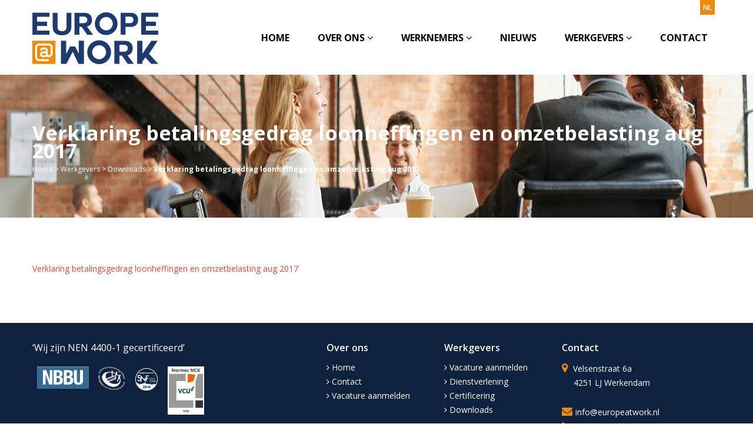

--- FILE ---
content_type: text/html; charset=UTF-8
request_url: https://www.europeatwork.nl/werkgevers/downloads/verklaring-betalingsgedrag-loonheffingen-en-omzetbelasting-aug-2017/
body_size: 7545
content:
<!DOCTYPE html>
<html>
<head>
<meta http-equiv="Content-Type" content="text/html; charset=utf-8" />
<meta name="viewport" content="width=device-width, initial-scale=1">
<title> &raquo; Verklaring betalingsgedrag loonheffingen en omzetbelasting aug 2017</title>
<meta name='robots' content='max-image-preview:large' />
<link rel="alternate" hreflang="nl-nl" href="https://www.europeatwork.nl/werkgevers/downloads/verklaring-betalingsgedrag-loonheffingen-en-omzetbelasting-aug-2017/" />
<link rel="alternate" hreflang="x-default" href="https://www.europeatwork.nl/werkgevers/downloads/verklaring-betalingsgedrag-loonheffingen-en-omzetbelasting-aug-2017/" />
<link rel="alternate" type="application/rss+xml" title="Europe@Work &raquo; Verklaring betalingsgedrag loonheffingen en omzetbelasting aug 2017 reacties feed" href="https://www.europeatwork.nl/werkgevers/downloads/verklaring-betalingsgedrag-loonheffingen-en-omzetbelasting-aug-2017/feed/" />
<link rel="alternate" title="oEmbed (JSON)" type="application/json+oembed" href="https://www.europeatwork.nl/wp-json/oembed/1.0/embed?url=https%3A%2F%2Fwww.europeatwork.nl%2Fwerkgevers%2Fdownloads%2Fverklaring-betalingsgedrag-loonheffingen-en-omzetbelasting-aug-2017%2F" />
<link rel="alternate" title="oEmbed (XML)" type="text/xml+oembed" href="https://www.europeatwork.nl/wp-json/oembed/1.0/embed?url=https%3A%2F%2Fwww.europeatwork.nl%2Fwerkgevers%2Fdownloads%2Fverklaring-betalingsgedrag-loonheffingen-en-omzetbelasting-aug-2017%2F&#038;format=xml" />
<style id='wp-img-auto-sizes-contain-inline-css' type='text/css'>
img:is([sizes=auto i],[sizes^="auto," i]){contain-intrinsic-size:3000px 1500px}
/*# sourceURL=wp-img-auto-sizes-contain-inline-css */
</style>
<style id='wp-emoji-styles-inline-css' type='text/css'>

	img.wp-smiley, img.emoji {
		display: inline !important;
		border: none !important;
		box-shadow: none !important;
		height: 1em !important;
		width: 1em !important;
		margin: 0 0.07em !important;
		vertical-align: -0.1em !important;
		background: none !important;
		padding: 0 !important;
	}
/*# sourceURL=wp-emoji-styles-inline-css */
</style>
<link rel="stylesheet" href="https://www.europeatwork.nl/wp-content/cache/minify/3e7a2.css" media="all" />


<style id='wpml-legacy-vertical-list-0-inline-css' type='text/css'>
.wpml-ls-statics-shortcode_actions{background-color:#ffffff;}.wpml-ls-statics-shortcode_actions, .wpml-ls-statics-shortcode_actions .wpml-ls-sub-menu, .wpml-ls-statics-shortcode_actions a {border-color:#cdcdcd;}.wpml-ls-statics-shortcode_actions a, .wpml-ls-statics-shortcode_actions .wpml-ls-sub-menu a, .wpml-ls-statics-shortcode_actions .wpml-ls-sub-menu a:link, .wpml-ls-statics-shortcode_actions li:not(.wpml-ls-current-language) .wpml-ls-link, .wpml-ls-statics-shortcode_actions li:not(.wpml-ls-current-language) .wpml-ls-link:link {color:#444444;background-color:#ffffff;}.wpml-ls-statics-shortcode_actions .wpml-ls-sub-menu a:hover,.wpml-ls-statics-shortcode_actions .wpml-ls-sub-menu a:focus, .wpml-ls-statics-shortcode_actions .wpml-ls-sub-menu a:link:hover, .wpml-ls-statics-shortcode_actions .wpml-ls-sub-menu a:link:focus {color:#000000;background-color:#eeeeee;}.wpml-ls-statics-shortcode_actions .wpml-ls-current-language > a {color:#444444;background-color:#ffffff;}.wpml-ls-statics-shortcode_actions .wpml-ls-current-language:hover>a, .wpml-ls-statics-shortcode_actions .wpml-ls-current-language>a:focus {color:#000000;background-color:#eeeeee;}
/*# sourceURL=wpml-legacy-vertical-list-0-inline-css */
</style>
<link rel="https://api.w.org/" href="https://www.europeatwork.nl/wp-json/" /><link rel="alternate" title="JSON" type="application/json" href="https://www.europeatwork.nl/wp-json/wp/v2/media/1103" /><link rel="EditURI" type="application/rsd+xml" title="RSD" href="https://www.europeatwork.nl/xmlrpc.php?rsd" />
<link rel="canonical" href="https://www.europeatwork.nl/werkgevers/downloads/verklaring-betalingsgedrag-loonheffingen-en-omzetbelasting-aug-2017/" />
<link rel='shortlink' href='https://www.europeatwork.nl/?p=1103' />
<meta name="generator" content="WPML ver:4.8.6 stt:39,1;" />
		<style type="text/css" id="wp-custom-css">
			/*
Je kunt hier je eigen CSS toevoegen.

Klik op het help icoon om meer te leren.
*/

.wpcf7-form .aavl-box{
text-align:center;color:#fff;margin:30px 0px 0px 0px;position:relative;padding: 25px 25px 0px 25px;font-size:14px;font-weight:600;line-height:20px;text-align: center;max-width: 361px;}

.wpcf7-form .aavl-box-pic{position:absolute;top:0px;left:0px;display: none;}
.wpcf7-form .aavl-box-mai{float:left;width: 139px;padding: 8px 19px 0px 44px;}

.grecaptcha-badge{opacity: 0 !important;}

@media screen and (max-width: 991px)
{
.wpcf7-form .aavl-box-mai {
    float: none;
    width: 77px;
    padding: 0px;
    margin: 0px auto 10px;
}
.wpcf7-form .aavl-box {
    padding: 0px 0px 50px 0px;
    height: auto;
    overflow: inherit;max-width: 100%;
}
}
@media screen and (max-width: 991px){

}		</style>
		<!-- Bootstrap grid -->
<link rel="stylesheet" href="https://www.europeatwork.nl/wp-content/cache/minify/f938e.css" media="all" />

<!-- style CSS -->






<link href='https://fonts.googleapis.com/css?family=Open+Sans:400,300,300italic,400italic,600,600italic,700,700italic,800,800italic' rel='stylesheet' type='text/css'>
<link rel="icon" href="https://www.europeatwork.nl/wp-content/themes/europeatwork/images/favicon.png">

<!--[if lt IE 9]>

	<script src="js/ht
    ml5shiv.min.js"></script>
<![endif]-->

<link rel="stylesheet" href="https://www.europeatwork.nl/wp-content/cache/minify/eca9c.css" media="all" />



<script src="https://ajax.googleapis.com/ajax/libs/jquery/1/jquery.min.js"></script>
<script src="https://www.europeatwork.nl/wp-content/cache/minify/56f29.js"></script>



<script>
  (function(i,s,o,g,r,a,m){i['GoogleAnalyticsObject']=r;i[r]=i[r]||function(){
  (i[r].q=i[r].q||[]).push(arguments)},i[r].l=1*new Date();a=s.createElement(o),
  m=s.getElementsByTagName(o)[0];a.async=1;a.src=g;m.parentNode.insertBefore(a,m)
  })(window,document,'script','https://www.google-analytics.com/analytics.js','ga');

  ga('create', 'UA-81436421-1', 'auto');
  ga('send', 'pageview');

</script>


</head>

<body >
<div id="fb-root"></div>
<script>(function(d, s, id) {
  var js, fjs = d.getElementsByTagName(s)[0];
  if (d.getElementById(id)) return;
  js = d.createElement(s); js.id = id;
  js.src = "//connect.facebook.net/nl_NL/sdk.js#xfbml=1&version=v2.6";
  fjs.parentNode.insertBefore(js, fjs);
}(document, 'script', 'facebook-jssdk'));</script>
<!--header-->

<header>
	<div class="header">
		<div class="container">
			<div class="row">
				<div class="col-md-12 ">
					<div class="top-link">
						<ul>
																						<li>
									<a href="https://www.europeatwork.nl/werkgevers/downloads/verklaring-betalingsgedrag-loonheffingen-en-omzetbelasting-aug-2017/" class="active">nl</a>
								</li>
													</ul>
					</div>
					<div class="logo">
						<a href="https://www.europeatwork.nl"><img src="https://www.europeatwork.nl/wp-content/themes/europeatwork/images/logo.png"  alt="logo"></a>
					</div>

					<div class="navi">
						<nav>
							<div id="topmenu">
								<div class="menu">
									<ul id="menu">
										<li id="menu-item-20" class="menu-item menu-item-type-post_type menu-item-object-page menu-item-home menu-item-20"><a href="https://www.europeatwork.nl/">Home</a></li>
<li id="menu-item-17" class="menu-item menu-item-type-post_type menu-item-object-page menu-item-has-children menu-item-17"><a href="https://www.europeatwork.nl/over-ons/">Over ons <i class="fa fa-angle-down la" aria-hidden="true"></i></a>
<ul class="sub-menu">
	<li id="menu-item-762" class="menu-item menu-item-type-post_type menu-item-object-page menu-item-762"><a href="https://www.europeatwork.nl/over-ons/">Over ons</a></li>
	<li id="menu-item-732" class="menu-item menu-item-type-post_type menu-item-object-page menu-item-732"><a href="https://www.europeatwork.nl/werkgevers/referenties/">Referenties</a></li>
</ul>
</li>
<li id="menu-item-25" class="menu-item menu-item-type-custom menu-item-object-custom menu-item-has-children menu-item-25"><a>Werknemers <i class="fa fa-angle-down la" aria-hidden="true"></i></a>
<ul class="sub-menu">
	<li id="menu-item-566" class="menu-item menu-item-type-custom menu-item-object-custom menu-item-566"><a href="/vacatures/">Alle vacatures</a></li>
	<li id="menu-item-563" class="menu-item menu-item-type-post_type menu-item-object-page menu-item-563"><a href="https://www.europeatwork.nl/downloads/">Downloads</a></li>
</ul>
</li>
<li id="menu-item-16" class="menu-item menu-item-type-post_type menu-item-object-page menu-item-16"><a href="https://www.europeatwork.nl/nieuws/">Nieuws</a></li>
<li id="menu-item-556" class="menu-item menu-item-type-custom menu-item-object-custom menu-item-has-children menu-item-556"><a href="#">Werkgevers <i class="fa fa-angle-down la" aria-hidden="true"></i></a>
<ul class="sub-menu">
	<li id="menu-item-23" class="menu-item menu-item-type-post_type menu-item-object-page menu-item-23"><a href="https://www.europeatwork.nl/werkgevers/vacature-aanmelden/">Vacature aanmelden</a></li>
	<li id="menu-item-152" class="menu-item menu-item-type-post_type menu-item-object-page menu-item-152"><a href="https://www.europeatwork.nl/werkgevers/dienstverlening/">Dienstverlening</a></li>
	<li id="menu-item-145" class="menu-item menu-item-type-post_type menu-item-object-page menu-item-145"><a href="https://www.europeatwork.nl/werkgevers/certificering/">Certificering</a></li>
	<li id="menu-item-158" class="menu-item menu-item-type-post_type menu-item-object-page menu-item-158"><a href="https://www.europeatwork.nl/werkgevers/downloads/">Downloads</a></li>
</ul>
</li>
<li id="menu-item-14" class="menu-item menu-item-type-post_type menu-item-object-page menu-item-14"><a href="https://www.europeatwork.nl/contact/">Contact</a></li>
									</ul>
								</div>
							</div>
						</nav>
					</div>
				</div>
			</div>
		</div>
	</div>
</header>
<!--header-->

<!--slider-->
<section class="slider-pad">
	<div class="over-bg" >
		<div class="container" >
			<div class="row">
				<div class="col-md-12 ">
					<h1>Verklaring betalingsgedrag loonheffingen en omzetbelasting aug 2017</h1>
					<span><ul id="breadcrumbs" class="breadcrumbs"><li class="item-home"><a class="bread-link bread-home" href="https://www.europeatwork.nl" title="Home">Home</a></li><li class="separator separator-home"> &gt; </li><li class="item-parent item-parent-10"><a class="bread-parent bread-parent-10" href="https://www.europeatwork.nl/werkgevers/" title="Werkgevers">Werkgevers</a></li><li class="separator separator-10"> &gt; </li><li class="item-parent item-parent-153"><a class="bread-parent bread-parent-153" href="https://www.europeatwork.nl/werkgevers/downloads/" title="Downloads">Downloads</a></li><li class="separator separator-153"> &gt; </li><li class="item-current item-1103"><strong title="Verklaring betalingsgedrag loonheffingen en omzetbelasting aug 2017"> Verklaring betalingsgedrag loonheffingen en omzetbelasting aug 2017</strong></li></ul></span>
				</div>
			</div>
		</div>

	</div>

</section>
<!--slider-->

<!--services-->
<section class=" pad-bot pad-top" >
  <div class="container cder" >
    <div class="row">
    
    
      <div class="col-md-12 col-xs-12 col-sm-12  ">
      	<p class="attachment"><a href='https://www.europeatwork.nl/wp-content/uploads/2016/06/Verklaring-betalingsgedrag-loonheffingen-en-omzetbelasting-aug-2017.pdf'>Verklaring betalingsgedrag loonheffingen en omzetbelasting aug 2017</a></p>
      </div>
      
    </div>
  </div>
</section>

<footer >
	<div class="foot-bg">
		<div class="container fots">
			<div class="row">
				<div class="col-md-5 col-xs-12 col-sm-12  ">

					<div class="fot-logo">
						‘Wij zijn NEN 4400-1 gecertificeerd’						<p>
							<ul>
<li><img loading="lazy" decoding="async" class="alignnone wp-image-1906" src="https://www.europeatwork.nl/wp-content/uploads/2023/02/NBBU_LOGO_DIAP_RGB_72dpi.jpg" alt="" width="88" height="38" /></li>
<li><a href="/werkgevers/certificering/#nbbu"><img decoding="async" src="/wp-content/themes/europeatwork/images/foot-logo1.png" alt="logo" /></a></li>
<li><a href="/werkgevers/certificering/"><img decoding="async" src="/wp-content/themes/europeatwork/images/foot-logo2.png" alt="logo" /></a></li>
<li><img loading="lazy" decoding="async" class="alignnone wp-image-1904" src="https://www.europeatwork.nl/wp-content/uploads/2023/02/VCU-002-227x300.jpg" alt="" width="62" height="82" srcset="https://www.europeatwork.nl/wp-content/uploads/2023/02/VCU-002-227x300.jpg 227w, https://www.europeatwork.nl/wp-content/uploads/2023/02/VCU-002-774x1024.jpg 774w, https://www.europeatwork.nl/wp-content/uploads/2023/02/VCU-002-768x1016.jpg 768w, https://www.europeatwork.nl/wp-content/uploads/2023/02/VCU-002-1162x1536.jpg 1162w, https://www.europeatwork.nl/wp-content/uploads/2023/02/VCU-002.jpg 1182w" sizes="auto, (max-width: 62px) 100vw, 62px" /></li>
</ul>
						</p>
					</div>

					<div class="foot-social">
						<ul>
							<li>
								Follow us							</li>
							<li>
								<div class="soc">
									<a href="https://nl-nl.facebook.com/pages/EuropeWork/243649619004654"><i class="fa fa-facebook" aria-hidden="true"></i></a>
								</div>
							</li>
							<li>
								<div class="soc">
									<a href="https://www.linkedin.com/company/10644190?trk=tyah&amp;trkInfo=clickedVertical%3Acompany%2CclickedEntityId%3A10644190%2Cidx%3A1-1-1%2CtarId%3A1464003624092%2Ctas%3Aeurope%40work"><i class="fa fa-linkedin" aria-hidden="true"></i> </a>
								</div>
							</li>
							<li>
								<div class="soc">
									<a href="https://www.instagram.com/europeatwork/"><i class="fa fa-instagram" aria-hidden="true"></i></a>
								</div>
							</li>

						</ul>

					</div>

				</div>
				<div class="col-md-2 col-xs-12 col-sm-12  ">
					<h3>Over ons</h3>
					<ul>
						<li id="menu-item-28" class="menu-item menu-item-type-post_type menu-item-object-page menu-item-home menu-item-28"><a href="https://www.europeatwork.nl/"><i class="fa fa-angle-right" aria-hidden="true"></i> Home</a></li>
<li id="menu-item-29" class="menu-item menu-item-type-post_type menu-item-object-page menu-item-29"><a href="https://www.europeatwork.nl/contact/"><i class="fa fa-angle-right" aria-hidden="true"></i> Contact</a></li>
<li id="menu-item-31" class="menu-item menu-item-type-post_type menu-item-object-page menu-item-31"><a href="https://www.europeatwork.nl/werkgevers/vacature-aanmelden/"><i class="fa fa-angle-right" aria-hidden="true"></i> Vacature aanmelden</a></li>
					</ul>
				</div>
				<div class="col-md-2 col-xs-12 col-sm-12  ">
					<h3>Werkgevers</h3>
					<ul>
						<li id="menu-item-35" class="menu-item menu-item-type-post_type menu-item-object-page menu-item-35"><a href="https://www.europeatwork.nl/werkgevers/vacature-aanmelden/"><i class="fa fa-angle-right" aria-hidden="true"></i> Vacature aanmelden</a></li>
<li id="menu-item-432" class="menu-item menu-item-type-post_type menu-item-object-page menu-item-432"><a href="https://www.europeatwork.nl/werkgevers/dienstverlening/"><i class="fa fa-angle-right" aria-hidden="true"></i> Dienstverlening</a></li>
<li id="menu-item-433" class="menu-item menu-item-type-post_type menu-item-object-page menu-item-433"><a href="https://www.europeatwork.nl/werkgevers/certificering/"><i class="fa fa-angle-right" aria-hidden="true"></i> Certificering</a></li>
<li id="menu-item-434" class="menu-item menu-item-type-post_type menu-item-object-page menu-item-434"><a href="https://www.europeatwork.nl/werkgevers/downloads/"><i class="fa fa-angle-right" aria-hidden="true"></i> Downloads</a></li>
					</ul>

				</div>
				<div class="col-md-3 col-xs-12 col-sm-12  ">
					<h3>Contact</h3>
					<ul>
						<li>
							<span class="sf"><i class="fa fa-map-marker" aria-hidden="true"></i></span> Velsenstraat 6a							<br>

							&nbsp;&nbsp;&nbsp;&nbsp;&nbsp;4251 LJ Werkendam						</li>

					</ul>
					<br>

					<ul>
						<li>
							<span class="sf"><i class="fa fa-envelope" aria-hidden="true"></i></span><a href="mailto:info@europeatwork.nl">info@europeatwork.nl</a>
						</li>
						<li>
							<span class="sf"><i class="fa fa-phone" aria-hidden="true"></i></span><a href="tel:+31 (0) 183 505 733">+31 (0) 183 505 733</a>
						</li>

					</ul>
				</div>
				<div class="clearfix"></div>
			</div>
		</div>
	</div>
	<div class="copy">
		<div class="container ">
			<div class="row">
				<div class="col-md-12 col-xs-12 col-sm-12  ">
					Copyright ® 2026 <a href="https://www.europeatwork.nl">Europe@Work </a>| Created by <a href="http://www.merkbaarconcept.nl/" target="_blank">Merkbaar Concept</a>
				</div>
			</div>
		</div>
	</div>
</footer>
<div id="bottom"></div>


<script src="https://www.europeatwork.nl/wp-content/cache/minify/b06aa.js"></script>

<script type="text/javascript">
	jQuery(document).ready(function($) {
		$('#menu').slicknav({
			prependTo : '#topmenu'
		});
		$('#menu1').slicknav({
			prependTo : '#topmenu1'
		});
	}); 
</script>

<script src="https://www.europeatwork.nl/wp-content/cache/minify/acbd3.js"></script>

<script type="text/javascript">
	// Setup plugin with default settings
	$(document).ready(function() {

		$.apScrollTop({
			'onInit' : function(evt) {
				console.log('apScrollTop: init');
			}
		});

		// Add event listeners
		$.apScrollTop().on('apstInit', function(evt) {
			console.log('apScrollTop: init');
		});

		$.apScrollTop().on('apstToggle', function(evt, details) {
			console.log('apScrollTop: toggle / is visible: ' + details.visible);
		});

		$.apScrollTop().on('apstCssClassesUpdated', function(evt) {
			console.log('apScrollTop: cssClassesUpdated');
		});

		$.apScrollTop().on('apstPositionUpdated', function(evt) {
			console.log('apScrollTop: positionUpdated');
		});

		$.apScrollTop().on('apstEnabled', function(evt) {
			console.log('apScrollTop: enabled');
		});

		$.apScrollTop().on('apstDisabled', function(evt) {
			console.log('apScrollTop: disabled');
		});

		$.apScrollTop().on('apstBeforeScrollTo', function(evt, details) {
			console.log('apScrollTop: beforeScrollTo / position: ' + details.position + ', speed: ' + details.speed);

			// You can return a single number here, which means that to this position
			// browser window scolls to
			/*
			return 100;
			*/

			// .. or you can return an object, containing position and speed:
			/*
			return {
			position: 100,
			speed: 100
			};
			*/

			// .. or do not return anything, so the default values are used to scroll
		});

		$.apScrollTop().on('apstScrolledTo', function(evt, details) {
			console.log('apScrollTop: scrolledTo / position: ' + details.position);
		});

		$.apScrollTop().on('apstDestroy', function(evt, details) {
			console.log('apScrollTop: destroy');
		});

	});

	// Add change events for options
	$('#option-enabled').on('change', function() {
		var enabled = $(this).is(':checked');
		$.apScrollTop('option', 'enabled', enabled);
	});

	$('#option-visibility-trigger').on('change', function() {
		var value = $(this).val();
		if (value == 'custom-function') {
			$.apScrollTop('option', 'visibilityTrigger', function(currentYPos) {
				var imagePosition = $('#image-for-custom-function').offset();
				return (currentYPos > imagePosition.top);
			});
		} else {
			$.apScrollTop('option', 'visibilityTrigger', parseInt(value));
		}
	});

	$('#option-visibility-fade-speed').on('change', function() {
		var value = parseInt($(this).val());
		$.apScrollTop('option', 'visibilityFadeSpeed', value);
	});

	$('#option-scroll-speed').on('change', function() {
		var value = parseInt($(this).val());
		$.apScrollTop('option', 'scrollSpeed', value);
	});

	$('#option-position').on('change', function() {
		var value = $(this).val();
		$.apScrollTop('option', 'position', value);
	}); 
</script>
<!--<script src='js/jquery.scrollto.js'></script>
-->
<script src="https://www.europeatwork.nl/wp-content/cache/minify/ab594.js"></script>

<script src="https://npmcdn.com/jquery-gray@1.4.5/js/jquery.gray.min.js"></script>
<link href="https://npmcdn.com/jquery-gray@1.4.5/css/gray.min.css" rel="stylesheet" type="text/css" />
<script>
	jQuery(document).ready(function($) {

		$('.owl-carouse1').owlCarousel({
			loop : true,
			margin : 10,
			dots : true,
			autoplayTimeout: 10000,
			autoplay : 10000,
			responsiveClass : true,
			responsive : {
				0 : {
					items : 1,
					nav : true,
				},

			}
		})

		$('.owl-carouse2').owlCarousel({
			loop : true,
			margin : 10,
			dots : true,
			autoplay : 10000,
			autoplayTimeout: 10000,
			responsiveClass : true,
			responsive : {
				0 : {
					items : 1,
					nav : false,
				},
				1000 : {
					items : 5,
					nav : false,
				}

			}
		})

		$('.owl-carouse3').owlCarousel({
			loop : true,
			margin : 10,
			dots : true,
			autoplay : 10000,
			autoplayTimeout: 10000,
			responsiveClass : true,
			responsive : {
				0 : {
					items : 1,
					nav : false,
				},
				1000 : {
					items : 4,
					nav : false,
				}

			}
		});
		
		$('.owl-carouse4').owlCarousel({
			loop : true,
			margin : 10,
			dots : true,
			autoplayTimeout: 10000,
			autoplay : 10000,
			responsiveClass : true,
			responsive : {
				0 : {
					items : 1,
					nav : true,
				},

			}
		})
		
		$('.popu-fd .bu-but').click(function(){
			if($(this).data("for")){
				$('input[name="'+$(this).data("for")+'"]').click();
				return false;
			}
		});
		
		$('input[name="vacature"]').val($('span.vacature_naam').html());
		$('form#filter_form').change(function(){
			jQuery(this).submit();
		});
		
		$('form#filter_form #select_locatie, #home_locatie_select, #home_functie_select').selectize({
		    create: false,
		    sortField: 'text'
		});
		if ($(window).width() > 767) {
			var delay = 750;
			$('.toptimelines > div').each(function(){ 
			    $(this).delay(delay).fadeIn(500);
			    delay += 750;
			});
			
			var delay = 1000;
			$('.overs-csbs > div').each(function(){ 
			    $(this).delay(delay).fadeIn(500);
			    delay += 750;
			});
		}
		var delay = 750;
		$('.di-cirl ul li').each(function(){ 
		    $(this).delay(delay).fadeIn(500);
		    delay += 750;
		});
		
		jQuery(".nieuwsbrief .wpcf7-list-item:first-child input").prop('checked', true);
	});

</script>
</body>
<script type="speculationrules">
{"prefetch":[{"source":"document","where":{"and":[{"href_matches":"/*"},{"not":{"href_matches":["/wp-*.php","/wp-admin/*","/wp-content/uploads/*","/wp-content/*","/wp-content/plugins/*","/wp-content/themes/europeatwork/*","/*\\?(.+)"]}},{"not":{"selector_matches":"a[rel~=\"nofollow\"]"}},{"not":{"selector_matches":".no-prefetch, .no-prefetch a"}}]},"eagerness":"conservative"}]}
</script>

<script src="https://www.europeatwork.nl/wp-content/cache/minify/501dc.js"></script>

<script type="text/javascript" id="wp-i18n-js-after">
/* <![CDATA[ */
wp.i18n.setLocaleData( { 'text direction\u0004ltr': [ 'ltr' ] } );
//# sourceURL=wp-i18n-js-after
/* ]]> */
</script>
<script src="https://www.europeatwork.nl/wp-content/cache/minify/1f540.js"></script>

<script type="text/javascript" id="contact-form-7-js-translations">
/* <![CDATA[ */
( function( domain, translations ) {
	var localeData = translations.locale_data[ domain ] || translations.locale_data.messages;
	localeData[""].domain = domain;
	wp.i18n.setLocaleData( localeData, domain );
} )( "contact-form-7", {"translation-revision-date":"2025-11-30 09:13:36+0000","generator":"GlotPress\/4.0.3","domain":"messages","locale_data":{"messages":{"":{"domain":"messages","plural-forms":"nplurals=2; plural=n != 1;","lang":"nl"},"This contact form is placed in the wrong place.":["Dit contactformulier staat op de verkeerde plek."],"Error:":["Fout:"]}},"comment":{"reference":"includes\/js\/index.js"}} );
//# sourceURL=contact-form-7-js-translations
/* ]]> */
</script>
<script type="text/javascript" id="contact-form-7-js-before">
/* <![CDATA[ */
var wpcf7 = {
    "api": {
        "root": "https:\/\/www.europeatwork.nl\/wp-json\/",
        "namespace": "contact-form-7\/v1"
    },
    "cached": 1
};
//# sourceURL=contact-form-7-js-before
/* ]]> */
</script>
<script src="https://www.europeatwork.nl/wp-content/cache/minify/b68ea.js"></script>

<script type="text/javascript" src="https://www.google.com/recaptcha/api.js?render=6LddMoQpAAAAAICFu_-XCuybudx5NLBqgdmsHjP0&amp;ver=3.0" id="google-recaptcha-js"></script>
<script src="https://www.europeatwork.nl/wp-content/cache/minify/e6deb.js"></script>

<script type="text/javascript" id="wpcf7-recaptcha-js-before">
/* <![CDATA[ */
var wpcf7_recaptcha = {
    "sitekey": "6LddMoQpAAAAAICFu_-XCuybudx5NLBqgdmsHjP0",
    "actions": {
        "homepage": "homepage",
        "contactform": "contactform"
    }
};
//# sourceURL=wpcf7-recaptcha-js-before
/* ]]> */
</script>
<script src="https://www.europeatwork.nl/wp-content/cache/minify/2a6b9.js"></script>

<script id="wp-emoji-settings" type="application/json">
{"baseUrl":"https://s.w.org/images/core/emoji/17.0.2/72x72/","ext":".png","svgUrl":"https://s.w.org/images/core/emoji/17.0.2/svg/","svgExt":".svg","source":{"concatemoji":"https://www.europeatwork.nl/wp-includes/js/wp-emoji-release.min.js?ver=6.9"}}
</script>
<script type="module">
/* <![CDATA[ */
/*! This file is auto-generated */
const a=JSON.parse(document.getElementById("wp-emoji-settings").textContent),o=(window._wpemojiSettings=a,"wpEmojiSettingsSupports"),s=["flag","emoji"];function i(e){try{var t={supportTests:e,timestamp:(new Date).valueOf()};sessionStorage.setItem(o,JSON.stringify(t))}catch(e){}}function c(e,t,n){e.clearRect(0,0,e.canvas.width,e.canvas.height),e.fillText(t,0,0);t=new Uint32Array(e.getImageData(0,0,e.canvas.width,e.canvas.height).data);e.clearRect(0,0,e.canvas.width,e.canvas.height),e.fillText(n,0,0);const a=new Uint32Array(e.getImageData(0,0,e.canvas.width,e.canvas.height).data);return t.every((e,t)=>e===a[t])}function p(e,t){e.clearRect(0,0,e.canvas.width,e.canvas.height),e.fillText(t,0,0);var n=e.getImageData(16,16,1,1);for(let e=0;e<n.data.length;e++)if(0!==n.data[e])return!1;return!0}function u(e,t,n,a){switch(t){case"flag":return n(e,"\ud83c\udff3\ufe0f\u200d\u26a7\ufe0f","\ud83c\udff3\ufe0f\u200b\u26a7\ufe0f")?!1:!n(e,"\ud83c\udde8\ud83c\uddf6","\ud83c\udde8\u200b\ud83c\uddf6")&&!n(e,"\ud83c\udff4\udb40\udc67\udb40\udc62\udb40\udc65\udb40\udc6e\udb40\udc67\udb40\udc7f","\ud83c\udff4\u200b\udb40\udc67\u200b\udb40\udc62\u200b\udb40\udc65\u200b\udb40\udc6e\u200b\udb40\udc67\u200b\udb40\udc7f");case"emoji":return!a(e,"\ud83e\u1fac8")}return!1}function f(e,t,n,a){let r;const o=(r="undefined"!=typeof WorkerGlobalScope&&self instanceof WorkerGlobalScope?new OffscreenCanvas(300,150):document.createElement("canvas")).getContext("2d",{willReadFrequently:!0}),s=(o.textBaseline="top",o.font="600 32px Arial",{});return e.forEach(e=>{s[e]=t(o,e,n,a)}),s}function r(e){var t=document.createElement("script");t.src=e,t.defer=!0,document.head.appendChild(t)}a.supports={everything:!0,everythingExceptFlag:!0},new Promise(t=>{let n=function(){try{var e=JSON.parse(sessionStorage.getItem(o));if("object"==typeof e&&"number"==typeof e.timestamp&&(new Date).valueOf()<e.timestamp+604800&&"object"==typeof e.supportTests)return e.supportTests}catch(e){}return null}();if(!n){if("undefined"!=typeof Worker&&"undefined"!=typeof OffscreenCanvas&&"undefined"!=typeof URL&&URL.createObjectURL&&"undefined"!=typeof Blob)try{var e="postMessage("+f.toString()+"("+[JSON.stringify(s),u.toString(),c.toString(),p.toString()].join(",")+"));",a=new Blob([e],{type:"text/javascript"});const r=new Worker(URL.createObjectURL(a),{name:"wpTestEmojiSupports"});return void(r.onmessage=e=>{i(n=e.data),r.terminate(),t(n)})}catch(e){}i(n=f(s,u,c,p))}t(n)}).then(e=>{for(const n in e)a.supports[n]=e[n],a.supports.everything=a.supports.everything&&a.supports[n],"flag"!==n&&(a.supports.everythingExceptFlag=a.supports.everythingExceptFlag&&a.supports[n]);var t;a.supports.everythingExceptFlag=a.supports.everythingExceptFlag&&!a.supports.flag,a.supports.everything||((t=a.source||{}).concatemoji?r(t.concatemoji):t.wpemoji&&t.twemoji&&(r(t.twemoji),r(t.wpemoji)))});
//# sourceURL=https://www.europeatwork.nl/wp-includes/js/wp-emoji-loader.min.js
/* ]]> */
</script>
</html>
<!--
Performance optimized by W3 Total Cache. Learn more: https://www.boldgrid.com/w3-total-cache/?utm_source=w3tc&utm_medium=footer_comment&utm_campaign=free_plugin

Paginacaching met APC 
Verkleind met Disk

Served from: www.europeatwork.nl @ 2026-01-19 19:24:43 by W3 Total Cache
-->

--- FILE ---
content_type: text/html; charset=utf-8
request_url: https://www.google.com/recaptcha/api2/anchor?ar=1&k=6LddMoQpAAAAAICFu_-XCuybudx5NLBqgdmsHjP0&co=aHR0cHM6Ly93d3cuZXVyb3BlYXR3b3JrLm5sOjQ0Mw..&hl=en&v=PoyoqOPhxBO7pBk68S4YbpHZ&size=invisible&anchor-ms=20000&execute-ms=30000&cb=2p1o2rftwfsy
body_size: 48688
content:
<!DOCTYPE HTML><html dir="ltr" lang="en"><head><meta http-equiv="Content-Type" content="text/html; charset=UTF-8">
<meta http-equiv="X-UA-Compatible" content="IE=edge">
<title>reCAPTCHA</title>
<style type="text/css">
/* cyrillic-ext */
@font-face {
  font-family: 'Roboto';
  font-style: normal;
  font-weight: 400;
  font-stretch: 100%;
  src: url(//fonts.gstatic.com/s/roboto/v48/KFO7CnqEu92Fr1ME7kSn66aGLdTylUAMa3GUBHMdazTgWw.woff2) format('woff2');
  unicode-range: U+0460-052F, U+1C80-1C8A, U+20B4, U+2DE0-2DFF, U+A640-A69F, U+FE2E-FE2F;
}
/* cyrillic */
@font-face {
  font-family: 'Roboto';
  font-style: normal;
  font-weight: 400;
  font-stretch: 100%;
  src: url(//fonts.gstatic.com/s/roboto/v48/KFO7CnqEu92Fr1ME7kSn66aGLdTylUAMa3iUBHMdazTgWw.woff2) format('woff2');
  unicode-range: U+0301, U+0400-045F, U+0490-0491, U+04B0-04B1, U+2116;
}
/* greek-ext */
@font-face {
  font-family: 'Roboto';
  font-style: normal;
  font-weight: 400;
  font-stretch: 100%;
  src: url(//fonts.gstatic.com/s/roboto/v48/KFO7CnqEu92Fr1ME7kSn66aGLdTylUAMa3CUBHMdazTgWw.woff2) format('woff2');
  unicode-range: U+1F00-1FFF;
}
/* greek */
@font-face {
  font-family: 'Roboto';
  font-style: normal;
  font-weight: 400;
  font-stretch: 100%;
  src: url(//fonts.gstatic.com/s/roboto/v48/KFO7CnqEu92Fr1ME7kSn66aGLdTylUAMa3-UBHMdazTgWw.woff2) format('woff2');
  unicode-range: U+0370-0377, U+037A-037F, U+0384-038A, U+038C, U+038E-03A1, U+03A3-03FF;
}
/* math */
@font-face {
  font-family: 'Roboto';
  font-style: normal;
  font-weight: 400;
  font-stretch: 100%;
  src: url(//fonts.gstatic.com/s/roboto/v48/KFO7CnqEu92Fr1ME7kSn66aGLdTylUAMawCUBHMdazTgWw.woff2) format('woff2');
  unicode-range: U+0302-0303, U+0305, U+0307-0308, U+0310, U+0312, U+0315, U+031A, U+0326-0327, U+032C, U+032F-0330, U+0332-0333, U+0338, U+033A, U+0346, U+034D, U+0391-03A1, U+03A3-03A9, U+03B1-03C9, U+03D1, U+03D5-03D6, U+03F0-03F1, U+03F4-03F5, U+2016-2017, U+2034-2038, U+203C, U+2040, U+2043, U+2047, U+2050, U+2057, U+205F, U+2070-2071, U+2074-208E, U+2090-209C, U+20D0-20DC, U+20E1, U+20E5-20EF, U+2100-2112, U+2114-2115, U+2117-2121, U+2123-214F, U+2190, U+2192, U+2194-21AE, U+21B0-21E5, U+21F1-21F2, U+21F4-2211, U+2213-2214, U+2216-22FF, U+2308-230B, U+2310, U+2319, U+231C-2321, U+2336-237A, U+237C, U+2395, U+239B-23B7, U+23D0, U+23DC-23E1, U+2474-2475, U+25AF, U+25B3, U+25B7, U+25BD, U+25C1, U+25CA, U+25CC, U+25FB, U+266D-266F, U+27C0-27FF, U+2900-2AFF, U+2B0E-2B11, U+2B30-2B4C, U+2BFE, U+3030, U+FF5B, U+FF5D, U+1D400-1D7FF, U+1EE00-1EEFF;
}
/* symbols */
@font-face {
  font-family: 'Roboto';
  font-style: normal;
  font-weight: 400;
  font-stretch: 100%;
  src: url(//fonts.gstatic.com/s/roboto/v48/KFO7CnqEu92Fr1ME7kSn66aGLdTylUAMaxKUBHMdazTgWw.woff2) format('woff2');
  unicode-range: U+0001-000C, U+000E-001F, U+007F-009F, U+20DD-20E0, U+20E2-20E4, U+2150-218F, U+2190, U+2192, U+2194-2199, U+21AF, U+21E6-21F0, U+21F3, U+2218-2219, U+2299, U+22C4-22C6, U+2300-243F, U+2440-244A, U+2460-24FF, U+25A0-27BF, U+2800-28FF, U+2921-2922, U+2981, U+29BF, U+29EB, U+2B00-2BFF, U+4DC0-4DFF, U+FFF9-FFFB, U+10140-1018E, U+10190-1019C, U+101A0, U+101D0-101FD, U+102E0-102FB, U+10E60-10E7E, U+1D2C0-1D2D3, U+1D2E0-1D37F, U+1F000-1F0FF, U+1F100-1F1AD, U+1F1E6-1F1FF, U+1F30D-1F30F, U+1F315, U+1F31C, U+1F31E, U+1F320-1F32C, U+1F336, U+1F378, U+1F37D, U+1F382, U+1F393-1F39F, U+1F3A7-1F3A8, U+1F3AC-1F3AF, U+1F3C2, U+1F3C4-1F3C6, U+1F3CA-1F3CE, U+1F3D4-1F3E0, U+1F3ED, U+1F3F1-1F3F3, U+1F3F5-1F3F7, U+1F408, U+1F415, U+1F41F, U+1F426, U+1F43F, U+1F441-1F442, U+1F444, U+1F446-1F449, U+1F44C-1F44E, U+1F453, U+1F46A, U+1F47D, U+1F4A3, U+1F4B0, U+1F4B3, U+1F4B9, U+1F4BB, U+1F4BF, U+1F4C8-1F4CB, U+1F4D6, U+1F4DA, U+1F4DF, U+1F4E3-1F4E6, U+1F4EA-1F4ED, U+1F4F7, U+1F4F9-1F4FB, U+1F4FD-1F4FE, U+1F503, U+1F507-1F50B, U+1F50D, U+1F512-1F513, U+1F53E-1F54A, U+1F54F-1F5FA, U+1F610, U+1F650-1F67F, U+1F687, U+1F68D, U+1F691, U+1F694, U+1F698, U+1F6AD, U+1F6B2, U+1F6B9-1F6BA, U+1F6BC, U+1F6C6-1F6CF, U+1F6D3-1F6D7, U+1F6E0-1F6EA, U+1F6F0-1F6F3, U+1F6F7-1F6FC, U+1F700-1F7FF, U+1F800-1F80B, U+1F810-1F847, U+1F850-1F859, U+1F860-1F887, U+1F890-1F8AD, U+1F8B0-1F8BB, U+1F8C0-1F8C1, U+1F900-1F90B, U+1F93B, U+1F946, U+1F984, U+1F996, U+1F9E9, U+1FA00-1FA6F, U+1FA70-1FA7C, U+1FA80-1FA89, U+1FA8F-1FAC6, U+1FACE-1FADC, U+1FADF-1FAE9, U+1FAF0-1FAF8, U+1FB00-1FBFF;
}
/* vietnamese */
@font-face {
  font-family: 'Roboto';
  font-style: normal;
  font-weight: 400;
  font-stretch: 100%;
  src: url(//fonts.gstatic.com/s/roboto/v48/KFO7CnqEu92Fr1ME7kSn66aGLdTylUAMa3OUBHMdazTgWw.woff2) format('woff2');
  unicode-range: U+0102-0103, U+0110-0111, U+0128-0129, U+0168-0169, U+01A0-01A1, U+01AF-01B0, U+0300-0301, U+0303-0304, U+0308-0309, U+0323, U+0329, U+1EA0-1EF9, U+20AB;
}
/* latin-ext */
@font-face {
  font-family: 'Roboto';
  font-style: normal;
  font-weight: 400;
  font-stretch: 100%;
  src: url(//fonts.gstatic.com/s/roboto/v48/KFO7CnqEu92Fr1ME7kSn66aGLdTylUAMa3KUBHMdazTgWw.woff2) format('woff2');
  unicode-range: U+0100-02BA, U+02BD-02C5, U+02C7-02CC, U+02CE-02D7, U+02DD-02FF, U+0304, U+0308, U+0329, U+1D00-1DBF, U+1E00-1E9F, U+1EF2-1EFF, U+2020, U+20A0-20AB, U+20AD-20C0, U+2113, U+2C60-2C7F, U+A720-A7FF;
}
/* latin */
@font-face {
  font-family: 'Roboto';
  font-style: normal;
  font-weight: 400;
  font-stretch: 100%;
  src: url(//fonts.gstatic.com/s/roboto/v48/KFO7CnqEu92Fr1ME7kSn66aGLdTylUAMa3yUBHMdazQ.woff2) format('woff2');
  unicode-range: U+0000-00FF, U+0131, U+0152-0153, U+02BB-02BC, U+02C6, U+02DA, U+02DC, U+0304, U+0308, U+0329, U+2000-206F, U+20AC, U+2122, U+2191, U+2193, U+2212, U+2215, U+FEFF, U+FFFD;
}
/* cyrillic-ext */
@font-face {
  font-family: 'Roboto';
  font-style: normal;
  font-weight: 500;
  font-stretch: 100%;
  src: url(//fonts.gstatic.com/s/roboto/v48/KFO7CnqEu92Fr1ME7kSn66aGLdTylUAMa3GUBHMdazTgWw.woff2) format('woff2');
  unicode-range: U+0460-052F, U+1C80-1C8A, U+20B4, U+2DE0-2DFF, U+A640-A69F, U+FE2E-FE2F;
}
/* cyrillic */
@font-face {
  font-family: 'Roboto';
  font-style: normal;
  font-weight: 500;
  font-stretch: 100%;
  src: url(//fonts.gstatic.com/s/roboto/v48/KFO7CnqEu92Fr1ME7kSn66aGLdTylUAMa3iUBHMdazTgWw.woff2) format('woff2');
  unicode-range: U+0301, U+0400-045F, U+0490-0491, U+04B0-04B1, U+2116;
}
/* greek-ext */
@font-face {
  font-family: 'Roboto';
  font-style: normal;
  font-weight: 500;
  font-stretch: 100%;
  src: url(//fonts.gstatic.com/s/roboto/v48/KFO7CnqEu92Fr1ME7kSn66aGLdTylUAMa3CUBHMdazTgWw.woff2) format('woff2');
  unicode-range: U+1F00-1FFF;
}
/* greek */
@font-face {
  font-family: 'Roboto';
  font-style: normal;
  font-weight: 500;
  font-stretch: 100%;
  src: url(//fonts.gstatic.com/s/roboto/v48/KFO7CnqEu92Fr1ME7kSn66aGLdTylUAMa3-UBHMdazTgWw.woff2) format('woff2');
  unicode-range: U+0370-0377, U+037A-037F, U+0384-038A, U+038C, U+038E-03A1, U+03A3-03FF;
}
/* math */
@font-face {
  font-family: 'Roboto';
  font-style: normal;
  font-weight: 500;
  font-stretch: 100%;
  src: url(//fonts.gstatic.com/s/roboto/v48/KFO7CnqEu92Fr1ME7kSn66aGLdTylUAMawCUBHMdazTgWw.woff2) format('woff2');
  unicode-range: U+0302-0303, U+0305, U+0307-0308, U+0310, U+0312, U+0315, U+031A, U+0326-0327, U+032C, U+032F-0330, U+0332-0333, U+0338, U+033A, U+0346, U+034D, U+0391-03A1, U+03A3-03A9, U+03B1-03C9, U+03D1, U+03D5-03D6, U+03F0-03F1, U+03F4-03F5, U+2016-2017, U+2034-2038, U+203C, U+2040, U+2043, U+2047, U+2050, U+2057, U+205F, U+2070-2071, U+2074-208E, U+2090-209C, U+20D0-20DC, U+20E1, U+20E5-20EF, U+2100-2112, U+2114-2115, U+2117-2121, U+2123-214F, U+2190, U+2192, U+2194-21AE, U+21B0-21E5, U+21F1-21F2, U+21F4-2211, U+2213-2214, U+2216-22FF, U+2308-230B, U+2310, U+2319, U+231C-2321, U+2336-237A, U+237C, U+2395, U+239B-23B7, U+23D0, U+23DC-23E1, U+2474-2475, U+25AF, U+25B3, U+25B7, U+25BD, U+25C1, U+25CA, U+25CC, U+25FB, U+266D-266F, U+27C0-27FF, U+2900-2AFF, U+2B0E-2B11, U+2B30-2B4C, U+2BFE, U+3030, U+FF5B, U+FF5D, U+1D400-1D7FF, U+1EE00-1EEFF;
}
/* symbols */
@font-face {
  font-family: 'Roboto';
  font-style: normal;
  font-weight: 500;
  font-stretch: 100%;
  src: url(//fonts.gstatic.com/s/roboto/v48/KFO7CnqEu92Fr1ME7kSn66aGLdTylUAMaxKUBHMdazTgWw.woff2) format('woff2');
  unicode-range: U+0001-000C, U+000E-001F, U+007F-009F, U+20DD-20E0, U+20E2-20E4, U+2150-218F, U+2190, U+2192, U+2194-2199, U+21AF, U+21E6-21F0, U+21F3, U+2218-2219, U+2299, U+22C4-22C6, U+2300-243F, U+2440-244A, U+2460-24FF, U+25A0-27BF, U+2800-28FF, U+2921-2922, U+2981, U+29BF, U+29EB, U+2B00-2BFF, U+4DC0-4DFF, U+FFF9-FFFB, U+10140-1018E, U+10190-1019C, U+101A0, U+101D0-101FD, U+102E0-102FB, U+10E60-10E7E, U+1D2C0-1D2D3, U+1D2E0-1D37F, U+1F000-1F0FF, U+1F100-1F1AD, U+1F1E6-1F1FF, U+1F30D-1F30F, U+1F315, U+1F31C, U+1F31E, U+1F320-1F32C, U+1F336, U+1F378, U+1F37D, U+1F382, U+1F393-1F39F, U+1F3A7-1F3A8, U+1F3AC-1F3AF, U+1F3C2, U+1F3C4-1F3C6, U+1F3CA-1F3CE, U+1F3D4-1F3E0, U+1F3ED, U+1F3F1-1F3F3, U+1F3F5-1F3F7, U+1F408, U+1F415, U+1F41F, U+1F426, U+1F43F, U+1F441-1F442, U+1F444, U+1F446-1F449, U+1F44C-1F44E, U+1F453, U+1F46A, U+1F47D, U+1F4A3, U+1F4B0, U+1F4B3, U+1F4B9, U+1F4BB, U+1F4BF, U+1F4C8-1F4CB, U+1F4D6, U+1F4DA, U+1F4DF, U+1F4E3-1F4E6, U+1F4EA-1F4ED, U+1F4F7, U+1F4F9-1F4FB, U+1F4FD-1F4FE, U+1F503, U+1F507-1F50B, U+1F50D, U+1F512-1F513, U+1F53E-1F54A, U+1F54F-1F5FA, U+1F610, U+1F650-1F67F, U+1F687, U+1F68D, U+1F691, U+1F694, U+1F698, U+1F6AD, U+1F6B2, U+1F6B9-1F6BA, U+1F6BC, U+1F6C6-1F6CF, U+1F6D3-1F6D7, U+1F6E0-1F6EA, U+1F6F0-1F6F3, U+1F6F7-1F6FC, U+1F700-1F7FF, U+1F800-1F80B, U+1F810-1F847, U+1F850-1F859, U+1F860-1F887, U+1F890-1F8AD, U+1F8B0-1F8BB, U+1F8C0-1F8C1, U+1F900-1F90B, U+1F93B, U+1F946, U+1F984, U+1F996, U+1F9E9, U+1FA00-1FA6F, U+1FA70-1FA7C, U+1FA80-1FA89, U+1FA8F-1FAC6, U+1FACE-1FADC, U+1FADF-1FAE9, U+1FAF0-1FAF8, U+1FB00-1FBFF;
}
/* vietnamese */
@font-face {
  font-family: 'Roboto';
  font-style: normal;
  font-weight: 500;
  font-stretch: 100%;
  src: url(//fonts.gstatic.com/s/roboto/v48/KFO7CnqEu92Fr1ME7kSn66aGLdTylUAMa3OUBHMdazTgWw.woff2) format('woff2');
  unicode-range: U+0102-0103, U+0110-0111, U+0128-0129, U+0168-0169, U+01A0-01A1, U+01AF-01B0, U+0300-0301, U+0303-0304, U+0308-0309, U+0323, U+0329, U+1EA0-1EF9, U+20AB;
}
/* latin-ext */
@font-face {
  font-family: 'Roboto';
  font-style: normal;
  font-weight: 500;
  font-stretch: 100%;
  src: url(//fonts.gstatic.com/s/roboto/v48/KFO7CnqEu92Fr1ME7kSn66aGLdTylUAMa3KUBHMdazTgWw.woff2) format('woff2');
  unicode-range: U+0100-02BA, U+02BD-02C5, U+02C7-02CC, U+02CE-02D7, U+02DD-02FF, U+0304, U+0308, U+0329, U+1D00-1DBF, U+1E00-1E9F, U+1EF2-1EFF, U+2020, U+20A0-20AB, U+20AD-20C0, U+2113, U+2C60-2C7F, U+A720-A7FF;
}
/* latin */
@font-face {
  font-family: 'Roboto';
  font-style: normal;
  font-weight: 500;
  font-stretch: 100%;
  src: url(//fonts.gstatic.com/s/roboto/v48/KFO7CnqEu92Fr1ME7kSn66aGLdTylUAMa3yUBHMdazQ.woff2) format('woff2');
  unicode-range: U+0000-00FF, U+0131, U+0152-0153, U+02BB-02BC, U+02C6, U+02DA, U+02DC, U+0304, U+0308, U+0329, U+2000-206F, U+20AC, U+2122, U+2191, U+2193, U+2212, U+2215, U+FEFF, U+FFFD;
}
/* cyrillic-ext */
@font-face {
  font-family: 'Roboto';
  font-style: normal;
  font-weight: 900;
  font-stretch: 100%;
  src: url(//fonts.gstatic.com/s/roboto/v48/KFO7CnqEu92Fr1ME7kSn66aGLdTylUAMa3GUBHMdazTgWw.woff2) format('woff2');
  unicode-range: U+0460-052F, U+1C80-1C8A, U+20B4, U+2DE0-2DFF, U+A640-A69F, U+FE2E-FE2F;
}
/* cyrillic */
@font-face {
  font-family: 'Roboto';
  font-style: normal;
  font-weight: 900;
  font-stretch: 100%;
  src: url(//fonts.gstatic.com/s/roboto/v48/KFO7CnqEu92Fr1ME7kSn66aGLdTylUAMa3iUBHMdazTgWw.woff2) format('woff2');
  unicode-range: U+0301, U+0400-045F, U+0490-0491, U+04B0-04B1, U+2116;
}
/* greek-ext */
@font-face {
  font-family: 'Roboto';
  font-style: normal;
  font-weight: 900;
  font-stretch: 100%;
  src: url(//fonts.gstatic.com/s/roboto/v48/KFO7CnqEu92Fr1ME7kSn66aGLdTylUAMa3CUBHMdazTgWw.woff2) format('woff2');
  unicode-range: U+1F00-1FFF;
}
/* greek */
@font-face {
  font-family: 'Roboto';
  font-style: normal;
  font-weight: 900;
  font-stretch: 100%;
  src: url(//fonts.gstatic.com/s/roboto/v48/KFO7CnqEu92Fr1ME7kSn66aGLdTylUAMa3-UBHMdazTgWw.woff2) format('woff2');
  unicode-range: U+0370-0377, U+037A-037F, U+0384-038A, U+038C, U+038E-03A1, U+03A3-03FF;
}
/* math */
@font-face {
  font-family: 'Roboto';
  font-style: normal;
  font-weight: 900;
  font-stretch: 100%;
  src: url(//fonts.gstatic.com/s/roboto/v48/KFO7CnqEu92Fr1ME7kSn66aGLdTylUAMawCUBHMdazTgWw.woff2) format('woff2');
  unicode-range: U+0302-0303, U+0305, U+0307-0308, U+0310, U+0312, U+0315, U+031A, U+0326-0327, U+032C, U+032F-0330, U+0332-0333, U+0338, U+033A, U+0346, U+034D, U+0391-03A1, U+03A3-03A9, U+03B1-03C9, U+03D1, U+03D5-03D6, U+03F0-03F1, U+03F4-03F5, U+2016-2017, U+2034-2038, U+203C, U+2040, U+2043, U+2047, U+2050, U+2057, U+205F, U+2070-2071, U+2074-208E, U+2090-209C, U+20D0-20DC, U+20E1, U+20E5-20EF, U+2100-2112, U+2114-2115, U+2117-2121, U+2123-214F, U+2190, U+2192, U+2194-21AE, U+21B0-21E5, U+21F1-21F2, U+21F4-2211, U+2213-2214, U+2216-22FF, U+2308-230B, U+2310, U+2319, U+231C-2321, U+2336-237A, U+237C, U+2395, U+239B-23B7, U+23D0, U+23DC-23E1, U+2474-2475, U+25AF, U+25B3, U+25B7, U+25BD, U+25C1, U+25CA, U+25CC, U+25FB, U+266D-266F, U+27C0-27FF, U+2900-2AFF, U+2B0E-2B11, U+2B30-2B4C, U+2BFE, U+3030, U+FF5B, U+FF5D, U+1D400-1D7FF, U+1EE00-1EEFF;
}
/* symbols */
@font-face {
  font-family: 'Roboto';
  font-style: normal;
  font-weight: 900;
  font-stretch: 100%;
  src: url(//fonts.gstatic.com/s/roboto/v48/KFO7CnqEu92Fr1ME7kSn66aGLdTylUAMaxKUBHMdazTgWw.woff2) format('woff2');
  unicode-range: U+0001-000C, U+000E-001F, U+007F-009F, U+20DD-20E0, U+20E2-20E4, U+2150-218F, U+2190, U+2192, U+2194-2199, U+21AF, U+21E6-21F0, U+21F3, U+2218-2219, U+2299, U+22C4-22C6, U+2300-243F, U+2440-244A, U+2460-24FF, U+25A0-27BF, U+2800-28FF, U+2921-2922, U+2981, U+29BF, U+29EB, U+2B00-2BFF, U+4DC0-4DFF, U+FFF9-FFFB, U+10140-1018E, U+10190-1019C, U+101A0, U+101D0-101FD, U+102E0-102FB, U+10E60-10E7E, U+1D2C0-1D2D3, U+1D2E0-1D37F, U+1F000-1F0FF, U+1F100-1F1AD, U+1F1E6-1F1FF, U+1F30D-1F30F, U+1F315, U+1F31C, U+1F31E, U+1F320-1F32C, U+1F336, U+1F378, U+1F37D, U+1F382, U+1F393-1F39F, U+1F3A7-1F3A8, U+1F3AC-1F3AF, U+1F3C2, U+1F3C4-1F3C6, U+1F3CA-1F3CE, U+1F3D4-1F3E0, U+1F3ED, U+1F3F1-1F3F3, U+1F3F5-1F3F7, U+1F408, U+1F415, U+1F41F, U+1F426, U+1F43F, U+1F441-1F442, U+1F444, U+1F446-1F449, U+1F44C-1F44E, U+1F453, U+1F46A, U+1F47D, U+1F4A3, U+1F4B0, U+1F4B3, U+1F4B9, U+1F4BB, U+1F4BF, U+1F4C8-1F4CB, U+1F4D6, U+1F4DA, U+1F4DF, U+1F4E3-1F4E6, U+1F4EA-1F4ED, U+1F4F7, U+1F4F9-1F4FB, U+1F4FD-1F4FE, U+1F503, U+1F507-1F50B, U+1F50D, U+1F512-1F513, U+1F53E-1F54A, U+1F54F-1F5FA, U+1F610, U+1F650-1F67F, U+1F687, U+1F68D, U+1F691, U+1F694, U+1F698, U+1F6AD, U+1F6B2, U+1F6B9-1F6BA, U+1F6BC, U+1F6C6-1F6CF, U+1F6D3-1F6D7, U+1F6E0-1F6EA, U+1F6F0-1F6F3, U+1F6F7-1F6FC, U+1F700-1F7FF, U+1F800-1F80B, U+1F810-1F847, U+1F850-1F859, U+1F860-1F887, U+1F890-1F8AD, U+1F8B0-1F8BB, U+1F8C0-1F8C1, U+1F900-1F90B, U+1F93B, U+1F946, U+1F984, U+1F996, U+1F9E9, U+1FA00-1FA6F, U+1FA70-1FA7C, U+1FA80-1FA89, U+1FA8F-1FAC6, U+1FACE-1FADC, U+1FADF-1FAE9, U+1FAF0-1FAF8, U+1FB00-1FBFF;
}
/* vietnamese */
@font-face {
  font-family: 'Roboto';
  font-style: normal;
  font-weight: 900;
  font-stretch: 100%;
  src: url(//fonts.gstatic.com/s/roboto/v48/KFO7CnqEu92Fr1ME7kSn66aGLdTylUAMa3OUBHMdazTgWw.woff2) format('woff2');
  unicode-range: U+0102-0103, U+0110-0111, U+0128-0129, U+0168-0169, U+01A0-01A1, U+01AF-01B0, U+0300-0301, U+0303-0304, U+0308-0309, U+0323, U+0329, U+1EA0-1EF9, U+20AB;
}
/* latin-ext */
@font-face {
  font-family: 'Roboto';
  font-style: normal;
  font-weight: 900;
  font-stretch: 100%;
  src: url(//fonts.gstatic.com/s/roboto/v48/KFO7CnqEu92Fr1ME7kSn66aGLdTylUAMa3KUBHMdazTgWw.woff2) format('woff2');
  unicode-range: U+0100-02BA, U+02BD-02C5, U+02C7-02CC, U+02CE-02D7, U+02DD-02FF, U+0304, U+0308, U+0329, U+1D00-1DBF, U+1E00-1E9F, U+1EF2-1EFF, U+2020, U+20A0-20AB, U+20AD-20C0, U+2113, U+2C60-2C7F, U+A720-A7FF;
}
/* latin */
@font-face {
  font-family: 'Roboto';
  font-style: normal;
  font-weight: 900;
  font-stretch: 100%;
  src: url(//fonts.gstatic.com/s/roboto/v48/KFO7CnqEu92Fr1ME7kSn66aGLdTylUAMa3yUBHMdazQ.woff2) format('woff2');
  unicode-range: U+0000-00FF, U+0131, U+0152-0153, U+02BB-02BC, U+02C6, U+02DA, U+02DC, U+0304, U+0308, U+0329, U+2000-206F, U+20AC, U+2122, U+2191, U+2193, U+2212, U+2215, U+FEFF, U+FFFD;
}

</style>
<link rel="stylesheet" type="text/css" href="https://www.gstatic.com/recaptcha/releases/PoyoqOPhxBO7pBk68S4YbpHZ/styles__ltr.css">
<script nonce="BfB2zbMXB4wXL_l-KrEu7A" type="text/javascript">window['__recaptcha_api'] = 'https://www.google.com/recaptcha/api2/';</script>
<script type="text/javascript" src="https://www.gstatic.com/recaptcha/releases/PoyoqOPhxBO7pBk68S4YbpHZ/recaptcha__en.js" nonce="BfB2zbMXB4wXL_l-KrEu7A">
      
    </script></head>
<body><div id="rc-anchor-alert" class="rc-anchor-alert"></div>
<input type="hidden" id="recaptcha-token" value="[base64]">
<script type="text/javascript" nonce="BfB2zbMXB4wXL_l-KrEu7A">
      recaptcha.anchor.Main.init("[\x22ainput\x22,[\x22bgdata\x22,\x22\x22,\[base64]/[base64]/[base64]/[base64]/[base64]/[base64]/KGcoTywyNTMsTy5PKSxVRyhPLEMpKTpnKE8sMjUzLEMpLE8pKSxsKSksTykpfSxieT1mdW5jdGlvbihDLE8sdSxsKXtmb3IobD0odT1SKEMpLDApO08+MDtPLS0pbD1sPDw4fFooQyk7ZyhDLHUsbCl9LFVHPWZ1bmN0aW9uKEMsTyl7Qy5pLmxlbmd0aD4xMDQ/[base64]/[base64]/[base64]/[base64]/[base64]/[base64]/[base64]\\u003d\x22,\[base64]\\u003d\\u003d\x22,\[base64]/DlMKhBnAPw6/CtMOUw5k+Xg9dUG/ClTJWw77CnMKPZHzClnVlPQrDtWjDgMKdMSJIKVjDqHpsw7wMwqzCmsONwrHDuWTDrcK9HsOnw7TCsyA/wr/ClWTDuVAdUknDsTtVwrMWIMOdw70gw5hWwqgtw6I4w65GN8Kzw7waw7TDkyUzKxLCi8KWYMOSPcOPw78JJcO7Uj/Cv1U8wqfCjjvDimx9wqcSw7UVDD4nEwzDpiTDmsOYEsO6QxfDrcKyw5VjIhJIw7PChsKfRSzDvRlgw7rDncKYwovCgsK5bcKTc01pWQZSwpIcwrJdw7RpwobCkljDo1nDtRhtw4/DqEE4w4pOR0xTw7TChC7DuMKQNy5dGkjDkWPCl8KQKlrCp8Ovw4RGFzYfwrwSRcK2HMKlwrdIw6YOcMO0YcK/wodAwr3CkknCmsKuwocAUMK/[base64]/Ct13CtMKaOWjCpErCtg9IwqnDgXDCo8OjwovCrhJfRMKwR8K3w79RYMKsw7MvQ8KPwo/ChgNhYBAXGEHDuSh7woQlTUIeSzMkw50gwqXDtxFNJ8OeZCfDtT3CnFLDk8KSYcKAw7RBVRoEwqQbZlMlRsONf3MlwrDDkTBtwr5tV8KHCAcwAcOqw7vDksOOwqnDusONZsO1wqoYTcKgw7vDpsOjwqnDj1kBURrDsEkBwqXCjW3DmAo3wpYjCsO/wrHDo8Oqw5fChcOhG2LDjgAVw7rDvcORK8O1w7kew7TDn03DshvDnVPCh3VbXsO0YhvDiRJvw4rDjnU8wq5sw4kaL0vDksOmEsKTdMKrSMOZbcKzcsOSUQRMKMKPVcOwQWZkw6jCii/CsmnCiDDCoVDDkVlmw6YkNsOoUHEEwo/[base64]/[base64]/BcKXF0fCmcKwJMKjXgjDpBfDn8OXKMKIwoBNwqHCvsO/w4jDqjk6MW3Dg3A7wq/DqMKxcMKPwrzDmyDCjcK2wpzDtcKLDGjCqMOKAmkzw6cHAFzDucKUwrPDtcOtHHVEw487w7zDgkcMw6sKVh/Coy5Fw6fDmhXDthHDtcK0ZhrDqcODwoTCisKAw4oGaS4Ew5UqSsKsdcOXFhzCjMK9wrDCiMO/[base64]/CiyvDmMO3wok9IcKewoPDmwBRw5HChsOGwqJpGh9eKcOWdynDj0xlwoB7w53ChivDnjDCvMKlw4g8wrjDuG3Cg8Kuw5zCmzjDvMKVdMKpw6oKWGvCvMKlVx43wrx+wpLCicKpw6DDm8KoacKywoZuYCfDncKgV8K/[base64]/DmDvDscKUw6jDrgRRwpw1C8Omwo/[base64]/DnUPDisOhwq/DrcKhwrNrCCgVI0JXQmvCpRzDiMOcw5bDn8KibMKGw7VsFzvCvUAibwvDtE8MasOaKsKzCzTCiVzDkyXCgGjDoyjCosOdK35pw7/[base64]/[base64]/[base64]/CgsKoUMOFw7vCvmM2CSrClRgowpTDgsK2ZMOZUMK6HsKyw4LCp3vCksKDwqbCscK3OW5qw5PCsMKdwoDCuiEEScOFw4TCuUd/wqHDuMKlw6XDu8ODwovDqcOPOMOWwonClm/DuTzCgDg7wopVwojCgx0nwoHClcOQw7XDuRYQLhtmXcOtR8KWEMOUWsKRVS9Gwoppw5Y6wp96c17DmBQqH8KsM8K7w7lvwrDDqsKMZE/[base64]/DsVDDkMO2am3DtCnDg8KRLXQlwrB8w7rCoMOjwp9UQTLDtsOHQm5yEk81MMOwwrQJwpViNyhVw6lEw57DtMOGw5/DhMO+wpB7Z8Krw4ZZw7PDiMOGw7xdbcKsRiDDuMOxwpBZBsK0w4bCpsKDX8K3w64rw7Z+w5BNwqLDhsOFw4ILw5LDjl3DrlkDw4zDiFzCjzpKek3ClFvDpcOawovCt1jCpMKPw5zCpHnDvMOhYsKIw7/CgsO0ej08wpTDgMOndWrDr1l+w5TDkywGwrAVMHfDsChvw7ceEAzDuhbDlWbCrV8yO14SRcO8w5BdXcKEEy3DvMOMwrTDr8O5ZsOZZ8KLwpfDjCHDn8OkWmg6w43DmgzDtcKfGsO+GsOow5zCt8KMUcKxwrrDgcOBMMOXw7/CqsKQwo7Cu8OUfDdCw77DgB7Dp8KYw7RFccKKw4kLZ8OwMsO1JgDCjMOxAMOKeMOewqowfsOVwoHDuTQgwpkcPSsjKMOXUjrCjEMJBcOhZ8Oow6TDgQPCg3jDk0wyw7DCtm8dwqfCkBwpMxHDhcKNw4UCw702IjXCgzF0wr/CsSUaCnLChMOOw6zDpyFHbcKvw7Miw7fCrcK1wo/DnsOSH8KiwrRIecO8ecKJM8KeF3R1wqfDhMKqbcKmJikZUcOVGi7ClMOcw7QlfhfDkFLCjRjClcOgw4vDmV7CpmjCi8OjwqUbw550wpcbwpLClsKNwqfDpjx2w5Z7XXfDm8KBwpB0R1w9Z0NFb2HDpMKmeAI6DyhgbMOFMMO4AcKXVBfCoMONNw/CjMKtKcKZw6jDljNbIz8UwoYdZ8O2w6/CkC9dUcKXcnHCn8OTwoUEwq49BMOhUiLDuQHDlSYow7ABw5jDh8OMw4jCkSM5fUJOe8KRHMO9NMOGw5zDtwxiwo3CgMO5WzUdQ8KjHcOOwrXCpMOjPRjDpcOFwoA/w4coViXDqsK9VSPCoHJiw6vCqMKKKsKDwr7Ck1sew7bDg8KyBcODMMOgwrQzNk3ChxYrRW1qwrLDriIxGsK+w7XDmR3DnsOAw7EvP1PDq3rDmsOow49pV0orwrkyREzCnj3CiMOwXR0Ww5fDvjojMncnRkZtfyzDuhxCw543w5dYLsKEw6Z1c8OHVMKkwopnw5sufRN/wrjDsEZFw4x3B8Oww4A/woXDhWHCvSkmesOxw5kTwp1PRMOnwoTDmzXDizzDjcKTw7jDvHlVSCVDwrDDoS81w7bCrwjChFfCnHsiwqZ+WsKCw4Z9wqtaw6AfE8Knw5HDh8Kbw4dAdnHDnMO1KTYDHMK2ZsOhJDHCtsO8L8ORVh1tc8K2THjCgsO2w7/Dn8OkCgDDkcO5w6bDjcKwZz8IwqjCg2nCt3B1w686AMKPw5s/wqZMcsKBwpHCviLCkwovwqHCk8KTWA7ClcOhw4cAP8KvPBPDjk/Dp8OQw5jDnDrCqsKTRBbDowTDmBl8WcOVw5AHw4Mrw6sEwotiwoU/Yn42H2ZXMcKGw7zDlcO3X1DCpmzCpcOow4A2wpHCucKweyHCjCNiW8OMe8KYOzTDtDw+P8OpKiXCslbDmlkHwp1BT1XDrSV9w7U1Gn3Dt3fDiMKXTRHDpkHDvW3CmsOQCksSPi4/wqZowqA1wr1TRBF8w7jCrMKxw53Dnz8RwrwPwpPDnMKsw5Mnw4bDmcOzQn05wrR8Rhl0wqHCqGREa8Khwo/ChmESXUfDsxNKw5/CjBljw7vCpsO1YwlpXwvDkz3CnQlNZy16w4F+wp4EG8OLw5PCv8KcRVcwwp5VXR/CpsOFwrFuwq55worCnCHCh8KcJDPClxNZU8OHQQ7DgigfRMKKw79sEFtoQMOTw75nCMK5FsOSNFFaPXDCoMOKY8OEZw3Co8OCQBfCnR/CjQcFw6nCgHgDVMOFwrLDonhcMT0tw7/[base64]/w63DhMKgdEnCsXvDucOUU8Kww5FRwp7CtcOtwprDn8KJYsOpw6jCsWQCUMOMw5zCjsO4Nl3DuEo/[base64]/[base64]/[base64]/[base64]/[base64]/Cp8KKc2DCvcOuw5vCqmJxGWNkwppXBjjDgjE5w5fDnMK1wrfCk0jCssOKN3XCo1HCgE5yFwhgw4sJWMO4AcKSw5PChyrDv2jCl3FUdnQ2wpE/R8KKwr5sw7YeQkxLNsOTeWjCi8OPQgABworDgjjCk0PDnxDCvW9RfUlfw5VJw5vDhlrDoF/[base64]/DkMOGFTbDkVtpM2FgTRTDnV7CsTTDkmJow7ZNw5zDscOLfmsfw4XDhMOTw4kYXlzDjMK7dsOOFcOoA8KbwpZ/TG1iw5dWw4PDjELDmsKhTcKKw7zDpMKSwovDo19aQnxdw7FuPcKrw60eJgTDsUbCnMOFw7fCosKKw7PDh8OkLD/Cq8OhwrvCmmfDosOxQkjDoMOWwo3DsQ/Cnj4Ow4oFw5DDqsKVW2p5cyXCusOZw6LCusKtUsOnCsKnJMKvWcK4GMOZTljCuBdTZcKrwoTDmsKRwqHCgWQuM8KMwpzCi8O6Q1kvwoLDn8OjZF3CvH4MXDfCmHombcOcJzPDsilyUmfCmsKAWzDCvmQdwq5XP8OgfsK/wonDv8OXwrJ+wrPCmyfCjsK+wpfCl3IAw5rChcKswrwzwot9OsOww4YeDsObDE8owoPClcK1w4JUw4tFw4bCjcKdbcOKOMOIOsKMLsKdw6EyFBLDpUDDssOuwp4YcMOpd8KRNh7DgsK0wpEBwpLCrRvDoVvCosKaw551w50KBsKwwr/[base64]/[base64]/CsVjCixVdTsO0ei0dw43Dt8K2GlbDhRDCocKIwqMmw74cwqkPXjvDhyHDisOHwrFnwqMnNmwAw6FBIMOPHcKqQ8Okwop/w4PDhC4iworDscKEbiXCn8Kbw5JTwqbCsMKbBcOBXkTCuDzDnTrDo0HCnDbDhFpAwp9zwoXDocOBw6c7wqg5NMOZCDsBw6bCr8Ozw4zDh2xWw5gEw4PCssO/[base64]/Jhp2QirChMOoQcOROwfCpMKsw5U2IxhlD8O+wpUEXlEZwoYEPsKEwrgfOy3CuVDCssKcw7RXRcKdKsKVwpLCscKJwoI0EcKNd8OxZ8KSw706AcO2FwMILsKaCgrDocK/w6NODcOFPDXDtcKqwofDrcKFwp5mYRImCBYewqDCvn1nw7MfZl3Coi3DhMOaCMO4wonDrxQBP3fCriLCl1zDq8OJS8KCw7LDh2PCrAHDvMKKXHgJN8OTJsK9N2BiJUN0wobCsDMTw4vCuMKLwoAdw7nCosOXw78uEXM+DMOTw7/DjU5mXMOVFTUvGClFw5YiH8OQwp/Cr0UfIGd1H8OAwpUOwp4/[base64]/RHtRT8KzJwbDiQ/DmcKLacOSwrXDlMONZgo5w5vCicODwoAnw6rChTzDm8OuwpLDssOtwofCmcOKw6JpHSFBLSHDjFQsw5wCwrt3KAFxEVLDpMObw7DCpV/DqsO3PSPDgwDCqcKyMcOVLSbCisKaK8KMwqJKHH5+FMKdwpZyw6XCiCB2wqbDs8KOOcKPwrBfw4AdJsKWCBvCt8KGCsK7AwR+wrjClMO1GMKYw7MWwoVyLj1Rw7LCuQgELcKMI8KsdWclw44Jw6/CkMOgI8Kpw7BCIcOgLsKpawNTwpDCr8KlAMKENsKKdcOQV8O3e8K1G2cGO8KDw7kYw7TCgcKow7tIIhXCr8OVw5zCsRxUDyMtwojCh30yw7zDtV/DgcKtwqUXJgXCpsKzLSvDjsOidV/CpjLCnWVNfcO1w47DuMKJwrZrLcKoecKawpR/w5jCm3kfQcOOUcObZCodw57DlV9kwoVsCMK0DcKrMxLCqFA0TsOCwpXCuWnClsKPb8O8X10PHmJtw6V0ECTDlT4tw67DiGLCvkxYCHLCnA/Dh8OPw6cLw5nDpsKSccOOWQR8W8OzwoIBGWLDm8KcF8KMwrfCmi9XG8Oew6k+RcKMw7USfA4uwrF5w4LCsxR/T8K3w57DrMKgdcK3w5M/w5tywqFbwqNeOXtVwo/[base64]/[base64]/CkjYMbcOcNCXCslbCpCUIZjfDqcOQwpZZdcKWIMKFwpN0wrcMw5YNIlMtw7nDpsK0w7TCjkZHw4PDh2FTaj9sCsKIwrjDt0LDsmgYwqzCtygnWwciD8ONSi3CksKDw4LDhMKvewLDtSZ+S8K1wpF9BG/DqsK9w51fJhBtZMOxw4DCgyDDkcKow6QTXTTCsHx+w5VFwrRsDMOGOjHDiQHCqsO/wrNkwp1pAk/DhMK+ODPDjMK9w7jDj8KTIxU+FMKWwoXClUICUmAHwqMsEnPDhHnCoR19UMK8w50yw7fCoC/DilnCtwvDkG/CjTXDi8K7T8KeSxAFwoonMTNBw6IIw6MTLcK5MAMENVo3IhcJw6DCuXrCiCfCs8O3w5cawogYw5rDv8KBw7pSS8OvwoLDocOoDyTCjnPCu8K0wr4Cw7APw4ARVmrCsXULw4AQSTXCmcObO8O+c0nCtT0yH8O/[base64]/w5pWwq5VwrlXQsKiOsKsw7VGVSs9w5JGwrfCjMOcYcOWUBvChcOqw5hMw7HDlcKxA8OWw4PDvMOpwpA7w7vCisO+BxbCtG8uwo/DtMOGYl85cMOCNkPDmsKowp1Rw6nDusOmwpZOwprDuUhTw7N3w6A/wq1LNh/CjHvCn0rCiRbCu8KccVDCnE1QbMKiYTnDhMO0w7oMUgdNInEGM8KSwqDClsOyLUbDmDAKS2gSeE/CqC1PAA0/RSsvUcKTK1zDt8OzJsKfwp7Du8KZUXoIcD7CtcOmdcKSw7XDsGPDo0PDuMKOwpHCkzsKJ8KYwqTCvATCm3bCgcKxwrPDrMO/QlddBXbDunsUczFHCMK7wrPCtX1AaEhNFyHCuMKLScOoecOBEcKnJ8KxwrBANVXDusOlBwTDk8K+w643GMKew6FNwrfCiElEwo/Dqkw9QMOia8OfWsOpQVXCkSPDpCl9wrPDoxzCrgQ8O2nDq8K1PMONWjPDqmB7MMKTwqxtMB/CiixTw41Lw67CmsKowolSa1nCtkXCix0Pw7jDrDIfwr/DhGJ1wo/ClU89w6zChDkrw7AHw4Qiwp9Iw7Ysw6FiDcKiwpbDiXPCk8OCecKUOsKQwo/[base64]/dQLCrHzCq8KVw6zDgsOwYsO9w5sXwqjCqsKAIlMWFx8QL8KvwpvCni/DonvCsH8cwrs7wrTCqsO/DsKJKDbDt1k3WcOgwpTCh2lafSYMwqXClzZ5w6FoYXPDuzrCoSMYLsK6wpTCnMK8w7Q0X2rDtsOTwpDCicOiAsOPbMOQcMKjw5XDuFrDoQrCtcO/DcKGKQLCqgpZLsOJwoUiHsOhwpgLHMK1w6hpwp9OMMOrwq/DpsOedjk2w5nDi8KvHD/[base64]/CsMOgFQLDncKmS8KYaARNZCEDw6MuBjxDX8OifcKBw5nCrsKLwoQQT8KKEcOgEyZiMcKCw5TCq1XDunfCi13CjV9vHsKJWMOQw794w5Rjwp1xOyrCgcKrZhLDmMKpcMK5wplBw71GNsKPw5rCg8OPwoLDiS/DiMKMw5TCn8KpcWLCk300d8KRwpDDhMKuwph/Ii4CCzjCnyZmwoPCrUN/[base64]/VsOXw44MVhTCuMK+FUQ5w5UML8OFVjd+CMKnwptnQsO0w7LDiHvDssK7wpIbwr5geMOnwpMHUDdlVgNswpcldVHCj3gdw7vCo8KQSkRyd8KNHcO9EiZtwrvCh3d7VTRKHsKKwpTDixMuwo52w7llEUHDi1fCu8KSPsK9w4XDuMOYwp3ChcKfNh/[base64]/Dk8OOw4vDnn0gOQd2w5LDgsONRHrDqnjCoMObaXfCr8O3YcKHwrnDl8Ovw4/[base64]/w755w7B6w5/CssKOwqEiIsKnfxPCpAHCrDnCoj7DugAuw6/DkMORCSsuw7QhTMOjwotuX8OYQHpbQMO2C8O1QsOqwrbCrknChnUuK8OaNU/CpMKqw5zDg1d6wr5nO8KlNcO7w57CnAduw4zDikh0w5bCr8KUwo7Dq8ORwqPCo23Cl3Vzw5bDjlLCh8KeZV8lw4/Cs8KwPGjDqsKMw4ciVE/DvEnDo8KPwqjCkDkZwoHCjBvCnMOPw5gxwo46w57CjTYqRsO4w5TDs0N5DMO8a8KvPCnDqsKqRBjCk8KawqkfwoETbFvCt8K8wrYfDcK8wrgpbcOdQ8OLMcOtODdcw5dHwq5Ew4DDkUTDtBTCn8O8wpTCtsKcK8KEw6nCtDHDrsOCU8O3S0E/[base64]/CkSfDr8K1KScTHRjDs8OeVn3DrcOJwpcNw5DCnUAPwolBwr/CtVLCp8Oow6PDscO7MMKUXcKwD8O9DcOfw6dtVcOVw4jCizJAb8OkbMOeTMONasKQCyHDucK+wrs6AxDCnx/DvcO3w6HCrSElwoNZwqfDrjjCjSVewoTCvcONw6/CmmAlw4VNOMOnOcOVwokGSsKsHBgkw7PCgF/Dn8KMwrZnNMO9JngxwpQbw6cGKyHDlhUyw6ohw4Rpw5/CjlnChksbwovDkgp5AE7CligTwojCiBXDv2HDvcO2QGA9wpfCmwjClznDmcKGw4/Cl8Kww7JlwrpcOz7CsHp7w7jDv8KIKMKtw7LCvMK/wrVTI8KZNcO5wrBMwp54ZhEDHxzDnMO9worCoTnChznCq1LDvjEAQl9HNSPDrMO4c147w4PCmMKKwoBhDcOvwqR7YgrChFQJw7bCnsOWwqLCuFcePU/CgGtjw60NO8OxwrvCpgPDq8O4w78twrsUw4dJw5wTwrXDvcOmw7zCrsOYDcKrw4pBw6vDpiMOQsOnK8Knw4fDgMKwwq/DncKNWMK5w7HCnA9Kw7lLw4ROZDPCol7Dhj1NZT8mw61GJcOXG8Kuw7tqIMKIL8O5Tyg2w4jCjcKrw5rDgE3DhQ3DunxZw7J6wolPwofCqRUnwpbCuitsWsKlwrk3wo7Dr8KFwp8qw5MAe8K0Y2jDimRfEMOZHAcMw5/Cg8O5fsKPN3AWwqp6fsOKd8KQw7pMwqTDtMOhfygCw4snwr7DpiDClMOiesOFQz/DhcOXwq98w4AWw43DuGrCnUpZw743Fi7DjRtfEMOgwprDoVQTw5XCmMOEeG4Hw4fClsOww6fDlMOEVBx0wrcrwqPCpTY/YUjDhDfCpsKXwrHDqTsIKMKPPMKRwo7Dt2rDqUXCjcKwfVAFwqk/N3XDicKSCMOJw7rCsH/ChsK8wrF/HlI+w5rCnMO4wqomw6PDlE3DvQPChWs2w67Dl8Kgw5/[base64]/CuxEiNsK/wr/DoEAHKsK2MsKtVHI7w7HCh8OcFU/DmsKmw4AgAhLDhcKrw4tAcsKlKCXDpllvwpxyw4DDisOQY8OZwpTCiMKdwq7ClEJ4w6DCgMKWJGvDgcORw5EhDMKBBmgtJsKjesO7w6zDlnAzEsOQacOqw63CthvCnMO0WMORZi3CqsK/CMK3w6czeBo+RcKcHcOZw5TCtcKLwolxasKBa8Ofw7tDw5/CmsKFNHPCkhgwwrcyEHZxw4jDrgzCl8OeWWxgwq4QNEvCmMODw6bCvsKowo/CkcKaw7PDgwo9w6HDkEnDoMO1wrkETVLCg8KfwqbDuMKAwrx0w5TCtig4QDjCmB/Cv3YCUmPDrgYtwpLCqSorBMKhK3tNdcKZwqvClcOww6jDpGkJbcKEGsK4YMOSw70vD8KQXcKywqDDkBnCmcKNwpEFwrvClSdAEXLDmMKMwrd+Pjo5w4Ziwq4uXMKSwofChEIswqFFDiHCrcKFw71Ow5nDucKbaMKJfgVlBCR4dcO0wo/[base64]/[base64]/woPClcOSw4knKcO/wpXDscOpJQDChcObIsO0w7B4w4HCnMK9wqp3bsOIcsK6w7gowpfCrMKqSnnDvMKxw5rDom4NwqtOR8K4wpBzRmnDosKEB0ppw6HCg0RCwpHDoFrCtR/DjRDCkjdwwr3Dg8KuwpPCuMO2wqAqB8OATMOdaMOACBLCtsOmC3l/[base64]/DtMK5w50VMMOnw4TCkGTClcOqw63CjMK0w4DDncKRw47Ck8KDwqEXw75twpjDlsKvVWHDvMK6Fy9kw701DSQ9w4TDnV7CtlHDlcOyw6UYaF/CgQZGw5fCilzDmsKzR8KBeMOvWz/CnMKKe2vDhQA5Y8OuVcOnw6Riw5x/H3JxwpU+w6IQe8OpCsKsw5d7EcOAw57CpsKiEAJdw6VIw5XDhQVCw7nDgMKBEjfDjcK4w4EhPMOpTsKUwo3DiMObIcOJUTsJwpUqf8OSfsK1w5/DnAdmwrV2GDp3wpPDrMKdCcO+wp8Hw5zDlcOYwqnCvgpvGcKvRMOmAB/Dr1vCscKSwoXDoMK5woDDjcOnAlJ7wol+DghWRsKjVCzCm8Omb8KBEcKcw6bClTHDohYVw4VywoAdw7/[base64]/CqsKyw6DCtsKLTXsew4FWwodhD2JdfcKWfiDDn8OTwqvCkcKEwpTDocObwpTCn2jClsOOK3HDvggXRVFXwprClsO/[base64]/DusOAwprDnsKbw5/Dq8Kbw5jDn8O+FWN+RFc3woLCgwhpVMK8P8OYAMK2wrM3wp7DiQx8wqUMwqxfwr50ZGQFw70QTVQgBcKXA8OSMmcDw7rDrsOQw57DlQkdXMOrQxLCgsOxP8K/VH3CjsOZwrQSFcOlY8Kow6AyacOwLMKDwrAGwoxOwrzDqMK7wpXCmRHCqsKywpc2ecKEMsKQT8KrYV/[base64]/Di8KLdsOnw4sBwrfCsMOmw7bDsCYXwpLCrcOie8O2wqXCqMOsLn3CrAPDlMKawrfDvcOQQcO/ACvCvcKpw5vDr1jCm8OpERfCv8KVL1w7w60Cw5/DiWjDl03Dk8K2woooB1jDkVbDsMKgPMOcfsODdMOwegbDhnpUwrxRP8OBFD50WRVbwqzCv8KdHEXDuMOmw7nDuMOSRmEXcBjDhMOqaMOxWxEEJ2diwojCmRZSw4HDpMOWL1Yzw5LCn8K2wqRxw7tew4nCimZkw7MfODtNw7DDmcKpwo3Dq0/DiBIFXsK4JsO9wqzDhMOyw7MHGWBXSCo/[base64]/DusOgw6nCksKzw4ICw5x7ScO4w5nCn8O7WmLCkGdjwoHDg3xOw5YwVsOrdMK8cgYJwotOVsO5w7TCnsO+KMOjBsO+wq1IY2TDicKHecKVA8KPOlhxwoJCw596c8Obw5bDscK5wrx4V8KGMToew64kw4rCjF7Dl8Kcw5gXwrrDqcKRcMK/AMKNTQl7wohuAHHDvcKaG1tvw7/CmcKLecKtIRLCqSrDvTwUEcKnb8O8U8OOD8OJQMOtHsK3w7zCogvDsFLDtsOQeknDp3fDpsK/[base64]/ZsOsO3rCtyDDnnTCt1jCjmJvwrY0aVgBXMKkwovDtVfDmjQVw6vCrEbDpcOWKsOEwrZ7wo3CusK6woo8wrXCj8Knw5JDw557wojDlcOWwpzCthTDojnDnsOScjzCl8KjCsOXwqzCsmXDjMKHw49gdsKhw65IKMOJbcK9w5IVLMK+w7bDm8OrQy3CtX/DpHkywq4tD1t7M0TDtnrCtsO9CTpDw6EfwoxNw5nDjsKWw64KJMKow7R9wro6wrvClQzDv37DqcK3wqbDgW/CmcKZwovCuTHDhcOIb8KCbCLClzXDl1HDpcOMLXlzwpTDrcOUwrZCTi9Hwo3Dr1rCgMKHeDHCm8Obw6zCo8Kcwp7CqMKewphKwo7Co0PCkgPCokXDssK8FQfDgsKlHMO/TcO/MHJlw4bCm27DkBEtw4nCjcO+wrsLPMK6LQBAG8Kuw7kBwqXCsMO7N8KlRg5Vwo/DtFvDsHgqAGHDlsOKwro4w55ewpvCkmjCq8OJbsOLwqwEJ8O/HsKMw4TDp2EREcOxbWrChSHDqh00b8Kow4bDi2QgWMOFwqRCDsOsQFLCnMKAOMKlYMO8Dx7CjMOSOcOCN1ggZ0bDnMK/cMK+wqoqFWRWwpZeQMKawrzDo8OkHcObwohsZFHDomTCsnlzBMKdAcOSw4HDrgrDpMKoO8ObClfCmMOfG2EiZjLCqi3CiMOiw4XCuDPCnWxDw5B4VQAgEnJDW8KVwovDlz/[base64]/CunlTw7DDtsO6w5nDgsK2w4w/wqRURRcfcsKlwqjDilDDjHZWW3DCuMOMYsKBwoDDv8OxwrfClcKHwpTDiix7w58FGsK/YMKHw4DCgmALwpIOT8KodMOlw5HDnsKLw5p2EcKywqUtC8KxdgZ6w4/[base64]/w4U6wrVCTcKlTBoLO8OkV8OSw4vCmBxPwpZawqLDiUkYwocnw4bDoMKzYMKuw43DrydIw7tWEDABwrbDr8K9w4rCicKWQX7CuUDCk8KFTjgaCnnDl8KWKsOzazNHZ1k8K1XDgMO/IGQ3BlxWwrbDhiPCv8KNw5Acwr3CjAIxw641wrBdBEDCsMOXUMOswr3ChcOfUsOefsK3KzNlYjRPM29Ow6vCgzXCoXYbZRTCpcKyF3nDn8K/[base64]/Dq8KHSsK2dj0kOxUwKybDpsOjMBtYF8KbbVrCoMKhw43DqGoIw5DClMO2Gh4BwrwVHsKTfcK4UxLCmsKWwoopFwPDpcKQPcKyw7kswpPDljXDqxvDiiVtw6YBwozDjMOwwrQ6dmjDmsOgworDpFZTw6/DvcK3LcKdw5bCoDjDnMOhwpzCj8KWwr/CncOgwpvDlwrDgcOyw6QydT1VwqDDo8OEw7fDjwQ4PirCnVNqeMKVKMOJw4fDkMK0wo1VwqpPA8O4UC3CiXrCsFDCmcKvMcOpw7E8O8OnQ8O5wqHCsMO8KMOtRMKxwqvDu0UzLMKzbS/[base64]/d8OAHXx4TkzDuXbChhzDjcKZw6DChcOjwoHClytYNcOvaQbDtsKkwp9mI2TDpQPDvVHDmsK4wo/CusOZw6A+aWfDtmzCgBlqUcKXwq3DpnbCrWbCoD43OsORw6klBwRVAsKuwqNPw7/CqsOOwoZ2wqTDlXoLworDuk/[base64]/[base64]/[base64]/DpMKhdcKHw5tdZVPDhWx8YXTCuMOUw6LCvh7CnBvCoGzCocOoHSp4SMKVFS9pw4wowr3CuMODIsKcL8KueiBLwqDCsHQPJcK1w5TChsKBL8KUw57ClMOER2wbB8OZAMOswozCkXXCi8KBdnLCtsO/[base64]/w5jDoVnDgWTDn8KADMOLAnQIw5/DhH3DpTDDl29TwqlWa8KEwp/Du0xiwo18w5EhHsO+wosnPiXDpRrDtMK5wooFdsKQw4dww6hlwqc9w4pUwr0Vw7jCksKQV1LCnX51w5QvwrHDu0/Dkw9kw7VGw71Lwqovw53CvSsYNsK+YcOywr7Cl8Oyw6g+w7rDq8OFw5DDpXUQw6YcwqXDqn3CnyrDgQXCsWbCrcKxw5LCm8OjGHpDwpkNwpnDr3TCkcKew6/DmjtgA1DCv8O+TigQJ8K0ZB1Ow5zDhD/DlcKlFm3Ch8OAK8OTw57CusOgw4nDn8KQw7HCkg5gwqg7PcKGw48ZwqtZwqXCpj/[base64]/[base64]/CgG7CgkDCmMK2wp3Ck8KAYDDCnyXCq2BKRHPDum/CgjXDv8OxEzTCpsKIw7jDtG1zw4Rcw6/Cry3Cm8KIOcOUw73DlMOfwo7CkCBww6LDhiN+w5HCqMOZwoHCv0N3wrvCq1rCi8KOAMKfwrXCr0knwoZ6XWrCgsOdwp0Dwr9TA2tkw47DmURnwptMwovDqC9zPRJow4c3wr/Cq1Aqw5pGw6/DjnbDmsOjFMO0w4PDr8KCfcKyw40OQsKswpZOwq4Gw5fDhcOdGFAzwrLChsO1w5AOw4TCjSDDscKwJhvDqBhpwrzCpMK0w5BJw55YQsK1ZzRRBnRTBcOfB8KFwpFMSBHCk8OFZzXClsOuwozDqcKcw40adsKKAcOBKcO/QWQ8wogAMCfCssK5wpsWw4cTPgh3wqjCpEjDiMKewp4rwrJyXMOEMsKhwpU8wqgiwp3CnDLDhMKJFQJfwojDoDXDn2vChH3Ds1bCpR3CgMOywosHd8OUDXVIK8KucMKgBzh5DAXCgQ/DgsONw5bCkDZQwpYmSSMmw5QLw60JwqjCqz/Cj21FwoUlem/[base64]/[base64]/[base64]/DrcOqwodaQRl7w4PDshTCq8K8NcKwX8Kiw4HDiiZSISFfKQ/DmVDDsAzDiG/CpUsOYQwnYcKHAQ7CvWPCkHbDtcKUw4TCtsOPAcKNwoU7PsOrJ8OdwpLCpGfCvxJdOsK/[base64]/DlMORCyI0w6/[base64]/[base64]/ZcO+wph1CMOCeibCiyBswpZWUG/DqSbCriTCvsKpMsKAEHvDo8O9wqnDsEIFw7bCm8Ozw4XCvsODCcKFH3trSsK7w7xuKzbCm2PDiUfDrMOnB0QJwrRGdjU4W8K6wq3CjcO8Z2DDlSoVagksHH/DtnwNFjjDilzDthUkPh7CtcKBwqnDmsKHw4TDlm89wrPCh8KSwoFtBMKrQ8Obw5ETw7ppwpTDicOIwqh4Amd0FcKzbCQ0w4ZRwoBkOxEPW0/Csi/CvMKnwp8+ZDVIw4bCj8OKw7l1w6LCp8ONw5ADTMOMHmHDmwsccjbDhmzDnMOcwqAKwph/KTNJwp7CkAZGUlZbUsOyw4XDgQnDhcOPA8OkKjd2Z1LCrWrCiMOyw5/CqTPDksKxNsOqw58Cw7/DqMOww5FDD8O1S8K/w7LCqjMxURXDpH3CqF/DvMOMS8O9GXQ+w7BneUvChsKBLsKuw7YqwrxTw7wawqXDjMKwwpPDsHwWN27DrsOhw6DDsMO0w7zDgQZZwr1Lw7XDoH7CiMO/fsK4wr/DncKmeMOAUnR3J8KqwqHClDPClcOaQsKLwopgwo0Vw6XDlsOjw6jCg2DCgMKtacKGwrHDu8KmVsKzw552w6wcw6RMBsKKwoE3wpA8agvCtW7DpsKDSMO9wojCsxPCmjkCayvDmMK5w6/DucO7wqrCvcKLwrjCsSDCpENiwoVsw6/[base64]/[base64]/DusOpwo8vEH8tw6zDg8KlXMKkfAnCrDZEwrrDncO0w60cFB93w53DrsKqchZXwp7DqsK9VcObw6XDiFphel7Do8OlfMK0w4HDmCXCk8Onwp7CpMOUSnJOccKAwrMgworCoMO2wqHCoAbDocKowrQSZ8Ofwqh+O8KYwpVRDsKvDcKww7V8NsK6MsOCwo/DiHAHw7ZcwqULwrElPMOdw5JVw4oYw7RLwpvCqcONw6d2DXLDosKZw45RasOyw4gAwqwsw7XCs0TCgltywqrDo8K3w6B8w5cGLsOOQ8KowrDClwzCnwHDtU/DicKmbsOQasKNMcK3PsOEw4pSw5bCvsKIw57CosOYw73Ds8OTU3ksw6hiL8O3DTfDhcK+SQrDs0g9C8OkO8K/KcKFw4t+wp84w4xlwqdYEnxdeCnCryBMwoXDoMO5ISLDiF/[base64]/CmsKRwpTDm8Kcw5zDkcOxw6YZw7/CgQrCmMKOZMOiwoZxw7B0w7pTIcOZV23CpRxyw6LCmcOmUUTCvhhAwqY5GcO+w7PDpU7Cr8KENATDvcKiYH7DmMO2HQrCm2DDimE+SMKXw6w7w5zDty3CrsKsw7jDmsKHO8OpwqU1wrLDosOZw4VowqfCnsOwNcO4w4BNBcO6WF1fw5/[base64]/DoMK7C8K7wqfCi8KBw7/CmBfDicOGF1N/QVHCgWZbwqJvwoc4w5nCnXBRNMKFJ8O0A8O4wr0pQMObwqHCpsKpKxvDosKow4gDFcKfdGZiwoo3EcOdFSYZWQQtw4MeGCAfRsKUbMOVbcKmwqjDmMO2w7p/w5s2aMOnwqpkSwkhwpjDjVdCGsO3SRgMwrvDisOSw5h/w7LCkMKCbMOfw7HDpgnCq8O8K8OSwqjDjUPCrhbDm8OFwqsuwqPDi2bCicKIUMOqF0fDi8ObJsKbKcO6w70vw5tqw78kS2bCh2bCni7DkMOUIFxnJg/CtmcIwronbCLCkMK5bCQyLcO2w4hew7HCsWfCrsOaw7Aqw6DCk8Orwr5yUsOAwoQxwrfDoMO0chHCsQ7DgcKzwoA5T1TDmcO7NlTDqMOATsKZPRZIbcK4wq3DscK2P1TDl8OAw4kXaljDoMOBNCjClMKZZATDs8K/wq12woPDqErDjyRTw7djH8OiwoUcw5B8McKkTmkOd1dgXsOFQH8fcsOlw68megTDtRnCkhoHShIcw6zCkMKkCcK9w4l/AsKDw7YsaTTDhE7CskhQwq4pw5HCmx/Cn8Kzw4jChSPCvmXDrGgLDMKwUMKewrl5R1nDpsO1OcOcwp3CiiIlw4/DlsKVZAt7wqINfMKEw6YCw7HDlCrDv3fDq1TDoTc7w4VdZUrCsDXDqQ\\u003d\\u003d\x22],null,[\x22conf\x22,null,\x226LddMoQpAAAAAICFu_-XCuybudx5NLBqgdmsHjP0\x22,0,null,null,null,1,[21,125,63,73,95,87,41,43,42,83,102,105,109,121],[1017145,652],0,null,null,null,null,0,null,0,null,700,1,null,0,\[base64]/76lBhnEnQkZnOKMAhk\\u003d\x22,0,0,null,null,1,null,0,0,null,null,null,0],\x22https://www.europeatwork.nl:443\x22,null,[3,1,1],null,null,null,1,3600,[\x22https://www.google.com/intl/en/policies/privacy/\x22,\x22https://www.google.com/intl/en/policies/terms/\x22],\x22FBPgdnBVNW2nsu+TjHvwRPlovhhu8NsoIx0nzMVw5DI\\u003d\x22,1,0,null,1,1768850685636,0,0,[18,161,229,208,250],null,[6,37,50,80,215],\x22RC-634bnI1slQ063A\x22,null,null,null,null,null,\x220dAFcWeA4Kc_af431ST9fVxJmdlOTxXyU4PuyNJ-NZolhb3gWlVqRg19moV69g3WqXI00v4vr6Hx4teCI9BeXJlgJlfInR6T72HQ\x22,1768933485792]");
    </script></body></html>

--- FILE ---
content_type: text/css
request_url: https://www.europeatwork.nl/wp-content/cache/minify/eca9c.css
body_size: 1201
content:
/**
 * Owl Carousel v2.1.0
 * Copyright 2013-2016 David Deutsch
 * Licensed under MIT (https://github.com/OwlCarousel2/OwlCarousel2/blob/master/LICENSE)
 */
.owl-carousel, .owl-carousel .owl-item {
	-webkit-tap-highlight-color: transparent;
	position: relative
}
.owl-carousel {
	display: none;
	width: 100%;
	z-index: 1
}
.owl-carousel .owl-stage {
	position: relative;
	-ms-touch-action: pan-Y
}
.owl-carousel .owl-stage:after {
	content: ".";
	display: block;
	clear: both;
	visibility: hidden;
	line-height: 0;
	height: 0
}
.owl-carousel .owl-stage-outer {
	position: relative;
	overflow: hidden;
	-webkit-transform: translate3d(0, 0, 0)
}
.owl-carousel .owl-item {
	min-height: 1px;
	float: left;
	-webkit-backface-visibility: hidden;
	-webkit-touch-callout: none
}
.owl-carousel .owl-item img {
	/*display: block;
	width: 100%;*/
	-webkit-transform-style: preserve-3d
}
.owl-carousel .owl-dots.disabled, .owl-carousel .owl-nav.disabled {
	display: none
}
.owl-carousel .owl-dot, .owl-carousel .owl-nav .owl-next, .owl-carousel .owl-nav .owl-prev {
	cursor: pointer;
	cursor: hand;
	-webkit-user-select: none;
	-khtml-user-select: none;
	-moz-user-select: none;
	-ms-user-select: none;
	user-select: none
}
.owl-carousel.owl-loaded {
	display: block; text-align:center;
}
.owl-carousel.owl-loading {
	opacity: 0;
	display: block
}
.owl-carousel.owl-hidden {
	opacity: 0
}
.owl-carousel.owl-refresh .owl-item {
	display: none
}
.owl-carousel.owl-drag .owl-item {
	-webkit-user-select: none;
	-moz-user-select: none;
	-ms-user-select: none;
	user-select: none
}
.owl-carousel.owl-grab {
	cursor: move;
	cursor: grab
}
.owl-carousel.owl-rtl {
	direction: rtl
}
.owl-carousel.owl-rtl .owl-item {
	float: right
}
.no-js .owl-carousel {
	display: block
}
.owl-carousel .animated {
	-webkit-animation-duration: 1s;
	animation-duration: 1s;
	-webkit-animation-fill-mode: both;
	animation-fill-mode: both
}
.owl-carousel .owl-animated-in {
	z-index: 0
}
.owl-carousel .owl-animated-out {
	z-index: 1
}
.owl-carousel .fadeOut {
	-webkit-animation-name: fadeOut;
	animation-name: fadeOut
}
@-webkit-keyframes fadeOut {
0% {
opacity:1
}
100% {
opacity:0
}
}
@keyframes fadeOut {
0% {
opacity:1
}
100% {
opacity:0
}
}
.owl-height {
	transition: height .5s ease-in-out
}
.owl-carousel .owl-item .owl-lazy {
	opacity: 0;
	transition: opacity .4s ease
}
.owl-carousel .owl-item img.owl-lazy {
	-webkit-transform-style: preserve-3d;
	transform-style: preserve-3d
}
.owl-carousel .owl-video-wrapper {
	position: relative;
	height: 100%;
	background: #000
}
.owl-carousel .owl-video-play-icon {
	position: absolute;
	height: 80px;
	width: 80px;
	left: 50%;
	top: 50%;
	margin-left: -40px;
	margin-top: -40px;
	background: url(/wp-content/themes/europeatwork/css/owl.video.play.png) no-repeat;
	cursor: pointer;
	z-index: 1;
	-webkit-backface-visibility: hidden;
	transition: -webkit-transform .1s ease;
	transition: transform .1s ease
}
.owl-carousel .owl-video-play-icon:hover {
	-webkit-transform: scale(1.3, 1.3);
	-ms-transform: scale(1.3, 1.3);
	transform: scale(1.3, 1.3)
}
.owl-carousel .owl-video-playing .owl-video-play-icon, .owl-carousel .owl-video-playing .owl-video-tn {
	display: none
}
.owl-carousel .owl-video-tn {
	opacity: 0;
	height: 100%;
	background-position: center center;
	background-repeat: no-repeat;
	background-size: contain;
	transition: opacity .4s ease
}
.owl-carousel .owl-video-frame {
	position: relative;
	z-index: 1;
	height: 100%;
	width: 100%
}
/**
 * Owl Carousel v2.1.0
 * Copyright 2013-2016 David Deutsch
 * Licensed under MIT (https://github.com/OwlCarousel2/OwlCarousel2/blob/master/LICENSE)
 */
.owl-theme .owl-controls{
margin-top:10px;
text-align:center ; display:inline;
-webkit-tap-highlight-color:transparent
}

.owl-theme .owl-controls .owl-nav [class*=owl-]{
color:#fff;
font-size:14px;
margin:5px;
padding:4px 7px;
background:#d6d6d6;
display:inline-block;
cursor:pointer; text-align:center;
-webkit-border-radius:3px;
-moz-border-radius:3px;
border-radius:3px
}

.owl-theme .owl-controls .owl-nav [class*=owl-]:hover{
background:#869791;
color:#fff;
text-decoration:none
}

.owl-theme .owl-controls .owl-nav .disabled{
opacity:.5;
cursor:default ; text-align:center;
}

.owl-theme .owl-dots .owl-dot{
display:inline-block; 
zoom:1;
*display:inline; text-align:center !important;
}

.owl-theme .owl-dots .owl-dot span{
width:16px;
height:16px;
margin:5px 7px; 
background:#d6d6d6; text-align:center;
display:block;
-webkit-backface-visibility:visible;
-webkit-transition:opacity 200ms ease;
-moz-transition:opacity 200ms ease;
-ms-transition:opacity 200ms ease;
-o-transition:opacity 200ms ease;
transition:opacity 200ms ease;
-webkit-border-radius:30px;
-moz-border-radius:30px;
border-radius:30px
}

.owl-theme .owl-dots .owl-dot.active span,.owl-theme .owl-dots .owl-dot:hover span{
background:#869791
}

--- FILE ---
content_type: application/x-javascript
request_url: https://www.europeatwork.nl/wp-content/cache/minify/acbd3.js
body_size: 2142
content:
function avia_header_size()
{var win=$(window),header=$(".header");var logo=$('.logo a, .logo img'),elements=$('.navi'),el_height=$(elements).filter(':first').height(),isMobile=(($(window).width()>805)?0:1),scroll_top=$('#scroll-top-link'),shrinking=true,set_height=function()
{var st=win.scrollTop(),newH=0,newHH=0,newWW=805;el_height=127;if(isMobile){elements.removeAttr("style")
logo.removeAttr("style")
header.removeAttr("style")
return false;}
var min_logo_height=80,menu_height=0,min_menu_height=-15;if(shrinking&&!isMobile)
{if((el_height-st)>min_logo_height)
{newH=el_height-st;header.removeClass('header-scrolled');newHH=(menu_height-(((st-2)>0)?(st-2):0));}
else
{newH=min_logo_height;header.addClass('header-scrolled');newHH=min_menu_height;newWW=805}
elements.css({'marginTop':newHH+'px','width':newWW+'px'});logo.css({'maxHeight':newH+'px'});header.css({'height':newH+'px','lineHeight':newH+'px'});}}
if(!shrinking)return;win.on('debouncedresize',function(){el_height=$(elements).attr('style',"").filter(':first').height();set_height();});win.on('scroll',function(){window.requestAnimationFrame(set_height)});set_height();}
$(document).ready(function(){avia_header_size();$(window).resize(avia_header_size);});;;(function($){var cssPrefix='apst-';var eventNamespace='apst';var triggerEventPrefix='apst';var _instance;function ucfirst(str){str+='';var c=str.charAt(0).toUpperCase();return c+str.substr(1);}
if(!String.prototype.ucfirst){String.prototype.ucfirst=function(){return ucfirst(this);};}
function ApScrollTop(options){this.settings=$.extend(true,{},ApScrollTop.defaultSettings,options);this._init();_instance=this;}
ApScrollTop.prototype={_init:function(){var self=this;this._addScrollTopElement();this._registerScrollEvent();this._updateCssClasses();this._updatePosition();this._updateScrollElementVisibility();this._trigger('init');},_addScrollTopElement:function(){var self=this;if(typeof this.settings.customButton=='function'){this._scrollTopWrapper=this.settings.customButton(this.settings);}else{this._scrollTopWrapper=$('<div></div>',{'class':cssPrefix+'wrapper'});this._scrollTopButton=$('<div></div>',{'class':cssPrefix+'button'});this._scrollTopWrapper.append(this._scrollTopButton);}
this._scrollTopWrapper.data('visible',false);$('body').append(this._scrollTopWrapper);var button=this._getButton();button.on('click.'+eventNamespace,function(){self.scrollTo();});},_getButton:function(){var button=this._scrollTopWrapper.find('.'+cssPrefix+'button');if(button.length==0){button=this._scrollTopWrapper;}
return button;},_registerScrollEvent:function(){var self=this;$(document).ready(function(){$(window).scroll(function(evt){self._updateScrollElementVisibility();});});},_updateScrollElementVisibility:function(){var self=this;if(this.settings.enabled&&this._isVisible()&&!this._scrollTopWrapper.data('visible')){this._scrollTopWrapper.stop(true,false).fadeIn(this.settings.visibilityFadeSpeed,function(){self._updateCssClasses();self._trigger('toggle',{visible:true});});this._scrollTopWrapper.data('visible',true);}
else if((!this._isVisible()&&this._scrollTopWrapper.data('visible'))||!this.settings.enabled){this._scrollTopWrapper.stop(true,false).fadeOut(this.settings.visibilityFadeSpeed,function(){self._updateCssClasses();self._trigger('toggle',{visible:false});});this._scrollTopWrapper.data('visible',false);}},_isVisible:function(){var currentYPos=$(window).scrollTop();if(typeof this.settings.visibilityTrigger=='function'){return this.settings.visibilityTrigger(currentYPos);}
else{var visibilityBorder=parseInt(this.settings.visibilityTrigger);return(currentYPos>=visibilityBorder);}},_updateCssClasses:function(){if(this.settings.enabled){this._scrollTopWrapper.addClass(cssPrefix+'enabled');this._scrollTopWrapper.removeClass(cssPrefix+'disabled');}
else{this._scrollTopWrapper.addClass(cssPrefix+'disabled');this._scrollTopWrapper.removeClass(cssPrefix+'enabled');}
if(this._scrollTopWrapper.data('visible')){this._scrollTopWrapper.addClass(cssPrefix+'visible');this._scrollTopWrapper.removeClass(cssPrefix+'hidden');}
else{this._scrollTopWrapper.addClass(cssPrefix+'hidden');this._scrollTopWrapper.removeClass(cssPrefix+'visible');}
if(typeof this.settings.theme=='string'||this.settings.theme.length>0){var themeClass=cssPrefix+'theme-'+this.settings.theme;if(!this._scrollTopWrapper.hasClass(themeClass)){this._scrollTopWrapper.addClass(themeClass);}}
this._trigger('cssClassesUpdated');},_updatePosition:function(){var validPositions=['top','bottom','left','center','right'];if(typeof this.settings.position=='string'){var positions=this.settings.position.split(' ')
for(index in positions){var cssClass=$.trim(positions[index])
if($.inArray(cssClass,validPositions)>-1){this._scrollTopWrapper.addClass(cssPrefix+positions[index]);}}
this._trigger('positionUpdated');}},_trigger:function(eventType,args){args=args||[];var optionName='on'+eventType.ucfirst(),f=this.settings[optionName];if(typeof f=='function'){f.apply($(this),args);}
eventType=triggerEventPrefix+eventType.ucfirst();$(this).trigger(eventType,args);},_triggerHandler:function(eventType,args){args=args||[];var optionName='on'+eventType.ucfirst(),f=this.settings[optionName],callbackResult=undefined,result;if(typeof f=='function'){callbackResult=f.apply($(this),args);}
eventType=triggerEventPrefix+eventType.ucfirst();result=((result=$(this).triggerHandler(eventType,args))!==undefined?result:callbackResult);return result;},enable:function(){if(!this.settings.enabled){this.settings.enabled=true;this._updateCssClasses();this._updateScrollElementVisibility();this._trigger('enabled');}},disable:function(){if(this.settings.enabled){this.settings.enabled=false;this._updateCssClasses();this._updateScrollElementVisibility();this._trigger('disabled');}},scrollTo:function(position,speed){var self=this;position=(position!=undefined?position:0);speed=(speed?speed:this.settings.scrollSpeed);var result=this._triggerHandler('beforeScrollTo',{position:position,speed:speed});if(typeof result=='number'){position=parseInt(result);}
else if(typeof result=='object'){if(result.position){position=parseInt(result.position);}
if(result.speed){speed=parseInt(result.speed);}}
$('html, body').animate({scrollTop:position},speed,function(){self._trigger('scrolledTo',{position:position});});},option:function(key,value){if(!key){return $.extend({},this.settings);}
else{var options;if(typeof key=='string'){if(arguments.length===1){return(this.settings[key]!==undefined?this.settings[key]:null);}
options={};options[key]=value;}
else{options=key;}
this._setOptions(options);}},_setOptions:function(options){for(key in options){var value=options[key];if(key=='position'){this._scrollTopWrapper.removeClass(cssPrefix+'top '
+cssPrefix+'bottom '
+cssPrefix+'left '
+cssPrefix+'center '
+cssPrefix+'right');}
if(key=='theme'){var themeClass=cssPrefix+'theme-'+this.settings.theme;if(this._scrollTopWrapper.hasClass(themeClass)){this._scrollTopWrapper.removeClass(themeClass);}}
this.settings[key]=value;if($.inArray(key,['enabled','visibilityTrigger','theme'])>-1){this._updateCssClasses();}
if($.inArray(key,['enabled','visibilityTrigger'])>-1){this._updateScrollElementVisibility();}
if($.inArray(key,['position'])>-1){this._updatePosition();}}},destroy:function(){this._trigger('destroy');this._getButton().off('click.'+eventNamespace);this._scrollTopWrapper.remove();}};$.apScrollTop=function(options){if(!_instance){new ApScrollTop(options);}
if(typeof options==='string'){var method,result;var params=Array.prototype.slice.call(arguments,1);if((typeof(method=_instance[options])==='function')&&(options.charAt(0)!=='_')){result=method.apply(_instance,params);if(result!==undefined){return result;}
else{return $(_instance);}}}
return $(_instance);};ApScrollTop.defaultSettings={enabled:true,visibilityTrigger:100,visibilityFadeSpeed:150,scrollSpeed:250,position:'right bottom',customButton:undefined,theme:'default'};}(jQuery));

--- FILE ---
content_type: text/plain
request_url: https://www.google-analytics.com/j/collect?v=1&_v=j102&a=486580290&t=pageview&_s=1&dl=https%3A%2F%2Fwww.europeatwork.nl%2Fwerkgevers%2Fdownloads%2Fverklaring-betalingsgedrag-loonheffingen-en-omzetbelasting-aug-2017%2F&ul=en-us%40posix&dt=%C2%BB%20Verklaring%20betalingsgedrag%20loonheffingen%20en%20omzetbelasting%20aug%202017&sr=1280x720&vp=1280x720&_u=IEBAAEABAAAAACAAI~&jid=331112646&gjid=300333887&cid=1530836295.1768847084&tid=UA-81436421-1&_gid=1729253920.1768847084&_r=1&_slc=1&z=621576934
body_size: -451
content:
2,cG-7E6W6W6C4V